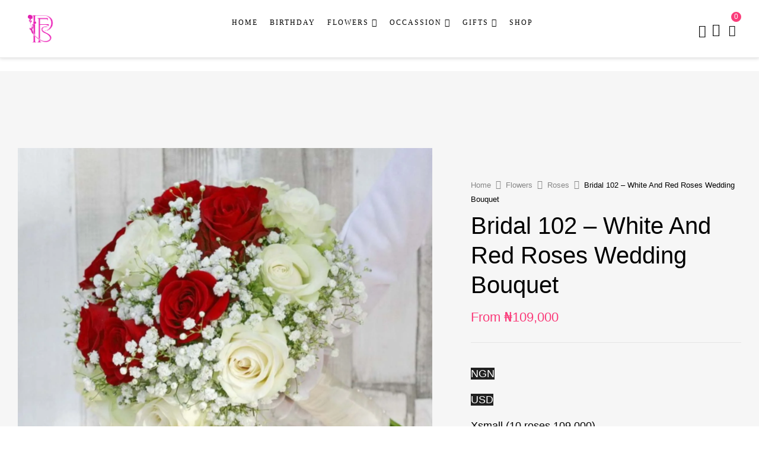

--- FILE ---
content_type: text/html; charset=UTF-8
request_url: https://prestigeflowershop.com/product/bridal-102-white-and-red-roses-wedding-bouquet/
body_size: 62213
content:
<!DOCTYPE html><html lang="en-US">
<!--<![endif]--><head><script data-no-optimize="1">var litespeed_docref=sessionStorage.getItem("litespeed_docref");litespeed_docref&&(Object.defineProperty(document,"referrer",{get:function(){return litespeed_docref}}),sessionStorage.removeItem("litespeed_docref"));</script> <meta charset="UTF-8"><meta name="viewport" content="width=device-width"><link rel="profile" href="//gmpg.org/xfn/11"><style id="jetpack-boost-critical-css">@media all{@font-face{font-display:swap;font-family:FontAwesome;font-weight:400;font-style:normal}.fa{display:inline-block;font:normal normal normal 14px/1 FontAwesome;font-size:inherit;text-rendering:auto;-webkit-font-smoothing:antialiased;-moz-osx-font-smoothing:grayscale}.fa-twitter:before{content:""}.fa-facebook:before{content:""}.fa-linkedin:before{content:""}#jp-relatedposts{display:none;padding-top:1em;margin:1em 0;position:relative;clear:both}.jp-relatedposts::after{content:"";display:block;clear:both}ul{box-sizing:border-box}.screen-reader-text{border:0;clip-path:inset(50%);height:1px;margin:-1px;overflow:hidden;padding:0;position:absolute;width:1px;word-wrap:normal!important}:where(figure){margin:0 0 1em}.woocommerce-variation-add-to-cart,form.cart{flex-wrap:wrap!important}.wapf-product-totals{display:none;width:100%}.wapf-product-totals .wapf--inner{padding:20px 0}.wapf-product-totals .wapf--inner>div{padding-bottom:10px;clear:both}.wapf-product-totals .wapf--inner>div:last-child{padding-bottom:0}.wapf-product-totals div span:first-child{font-weight:700}.wapf-product-totals div span:last-child{float:right}.woocommerce ul.product_list_widget li a{line-height:1.3em;overflow:hidden;text-overflow:ellipsis;display:block;white-space:nowrap}.woocommerce div.product form.cart div.quantity{vertical-align:middle}.posted_in,.single-product .bwp-single-info .product_meta .posted_in,.single-product .bwp-single-info .product_meta .sku_wrapper,.single-product .bwp-single-info .product_meta .tagged_as{display:none!important}*{box-sizing:border-box}html{font-family:sans-serif;line-height:1.15;-webkit-text-size-adjust:100%;-ms-text-size-adjust:100%;-ms-overflow-style:scrollbar}@-ms-viewport{width:device-width}figure,header,main,nav{display:block}body{margin:0;font-family:Marcellus,serif;font-size:1rem;font-weight:400;line-height:1.6;color:#868686;text-align:left;background-color:#fff0}h1,h2,h3,h4{margin-top:1.5em;margin-bottom:.5rem}p{margin-top:0;margin-bottom:1rem}ul{margin-bottom:1rem}ul{margin-top:0}ul ul{margin-bottom:0}strong{font-weight:bolder}a{color:#000;text-decoration:none;background-color:#fff0;-webkit-text-decoration-skip:objects}figure{margin:0 0 1rem}img{vertical-align:middle;border-style:none}svg:not(:root){overflow:hidden}table{border-collapse:collapse}th{text-align:inherit}label{display:inline-block;margin-bottom:.5rem}button{border-radius:0}button,input,select{margin:0;font-family:inherit;font-size:inherit;line-height:inherit}button,input{overflow:visible}button,select{text-transform:none}[type=submit],button,html [type=button]{-webkit-appearance:button}input[type=checkbox]{box-sizing:border-box;padding:0}[hidden]{display:none!important}h1,h2,h3,h4{margin-bottom:.5rem;font-family:Marcellus,serif;font-weight:400;line-height:1.2;color:#000}h1{font-size:2.5rem}h2{font-size:2rem}h3{font-size:1.75rem}h4{font-size:1.5rem}.container{width:100%;padding-right:15px;padding-left:15px;margin-right:auto;margin-left:auto}@media (min-width:576px){.container{max-width:540px}}@media (min-width:768px){.container{max-width:720px}}@media (min-width:992px){.container{max-width:960px}}@media (min-width:1200px){.container{max-width:1140px}}.row{display:flex;flex-wrap:wrap;margin-right:-15px;margin-left:-15px}.col-12,.col-3,.col-6,.col-lg-12,.col-lg-3,.col-lg-4,.col-lg-5,.col-lg-6,.col-lg-7,.col-md-12,.col-md-4,.col-sm-12,.col-sm-3,.col-sm-6,.col-xl-12,.col-xl-3,.col-xl-4,.col-xl-6{position:relative;width:100%;min-height:1px;padding-right:15px;padding-left:15px}.col-3{flex:0 0 25%;max-width:25%}.col-6{flex:0 0 50%;max-width:50%}.col-12{flex:0 0 100%;max-width:100%}@media (min-width:576px){.col-sm-3{flex:0 0 25%;max-width:25%}.col-sm-6{flex:0 0 50%;max-width:50%}.col-sm-12{flex:0 0 100%;max-width:100%}}@media (min-width:768px){.col-md-4{flex:0 0 33.33333%;max-width:33.33333%}.col-md-12{flex:0 0 100%;max-width:100%}}@media (min-width:992px){.col-lg-3{flex:0 0 25%;max-width:25%}.col-lg-4{flex:0 0 33.33333%;max-width:33.33333%}.col-lg-5{flex:0 0 41.66667%;max-width:41.66667%}.col-lg-6{flex:0 0 50%;max-width:50%}.col-lg-7{flex:0 0 58.33333%;max-width:58.33333%}.col-lg-12{flex:0 0 100%;max-width:100%}}@media (min-width:1200px){.col-xl-3{flex:0 0 25%;max-width:25%}.col-xl-4{flex:0 0 33.33333%;max-width:33.33333%}.col-xl-6{flex:0 0 50%;max-width:50%}.col-xl-12{flex:0 0 100%;max-width:100%}}table{width:100%;max-width:100%;margin-bottom:1rem;background-color:#fff0}table td,table th{padding:16px 30px;vertical-align:top;border-top:1px solid #e5e5e5}table,table td,table th{border:1px solid #e5e5e5}.dropdown{position:relative}.dropdown-toggle:after{display:inline-block;width:0;height:0;margin-left:.255em;vertical-align:.255em;content:"";border-top:.3em solid;border-right:.3em solid #fff0;border-bottom:0;border-left:.3em solid #fff0}.dropdown-menu{position:absolute;top:100%;left:0;z-index:2;display:none;float:left;min-width:10rem;padding:.5rem 0;margin:.125rem 0 0;font-size:1rem;color:#212529;text-align:left;list-style:none;background-color:#fff;background-clip:padding-box;border:1px solid rgb(0 0 0/.15);border-radius:.25rem;-webkit-border-radius:.25rem;-moz-border-radius:.25rem;-ms-border-radius:.25rem;-o-border-radius:.25rem;box-shadow:0 .5rem 1rem rgb(0 0 0/.175)}.btn{font-size:1rem;white-space:nowrap}.btn{display:inline-block;font-weight:500;text-align:center;vertical-align:middle;border:1px solid #fff0;padding:.375rem .75rem;line-height:1.6;border-radius:.25rem}.clearfix:after{display:block;clear:both;content:""}.text-center{text-align:center!important}button.pswp__button{box-shadow:none!important;background-image:url(https://prestigeflowershop.com/wp-content/plugins/woocommerce/assets/css/photoswipe/default-skin/default-skin.png)!important}button.pswp__button,button.pswp__button--arrow--left::before,button.pswp__button--arrow--right::before{background-color:transparent!important}button.pswp__button--arrow--left,button.pswp__button--arrow--right{background-image:none!important}.pswp{display:none;position:absolute;width:100%;height:100%;left:0;top:0;overflow:hidden;-ms-touch-action:none;touch-action:none;z-index:1500;-webkit-text-size-adjust:100%;-webkit-backface-visibility:hidden;outline:0}.pswp *{-webkit-box-sizing:border-box;box-sizing:border-box}.pswp__bg{position:absolute;left:0;top:0;width:100%;height:100%;background:#000;opacity:0;-webkit-transform:translateZ(0);transform:translateZ(0);-webkit-backface-visibility:hidden;will-change:opacity}.pswp__scroll-wrap{position:absolute;left:0;top:0;width:100%;height:100%;overflow:hidden}.pswp__container{-ms-touch-action:none;touch-action:none;position:absolute;left:0;right:0;top:0;bottom:0}.pswp__container{-webkit-touch-callout:none}.pswp__bg{will-change:opacity}.pswp__container{-webkit-backface-visibility:hidden}.pswp__item{position:absolute;left:0;right:0;top:0;bottom:0;overflow:hidden}@font-face{font-display:swap;font-family:Material;font-weight:400;font-style:normal}@font-face{font-display:swap;font-family:ElegantIcons;font-weight:400;font-style:normal}.arrow_carrot-up,.arrow_right,.icon_close{font-family:ElegantIcons;speak:none;font-style:normal;font-weight:400;font-variant:normal;text-transform:none;line-height:1;-webkit-font-smoothing:antialiased}.arrow_right:before{content:"$"}.arrow_carrot-up:before{content:"2"}.icon_close:before{content:"M"}@font-face{font-display:swap;font-family:wpbingofont;font-weight:400;font-style:normal;font-display:block}[class^=wpb-icon-]{font-family:wpbingofont;speak:none;font-style:normal;font-weight:400;font-variant:normal;text-transform:none;line-height:1;-webkit-font-smoothing:antialiased;-moz-osx-font-smoothing:grayscale}.wpb-icon-shop:before{content:""}.wpb-icon-magnifying-glass:before{content:""}.wpb-icon-user:before{content:""}@font-face{font-display:swap;font-family:feather;font-weight:400;font-style:normalf;font-display:block}[class^=feather-]{font-family:feather;speak:none;font-style:normal;font-weight:400;font-variant:normal;text-transform:none;line-height:1;-webkit-font-smoothing:antialiased;-moz-osx-font-smoothing:grayscale}.feather-search:before{content:""}.feather-shopping-bag:before{content:""}.feather-user:before{content:""}@font-face{font-display:swap;font-family:icomoon;font-weight:400;font-style:normal;font-display:block}[class^=icon-]{font-family:icomoon;speak:none;font-style:normal;font-weight:400;font-variant:normal;text-transform:none;line-height:1;-webkit-font-smoothing:antialiased;-moz-osx-font-smoothing:grayscale}body:not(.page-template-homepage) .bwp-header .header-desktop,body:not(.page-template-homepage) .bwp-header .header-mobile{border-bottom:1px solid #e5e5e5}.bwp-header{margin-bottom:0;position:relative;z-index:9999;background:#fff0}.bwp-header .header-menu{position:unset}.bwp-header .header-left>*{display:inline-block;vertical-align:middle}.bwp-header .header-page-link{text-align:right}.bwp-header .header-page-link>*{display:inline-block;margin-left:10px;vertical-align:middle}.bwp-header .header-page-link>:first-child{margin-left:0}@media (max-width:1199px) and (min-width:991px){.bwp-header .header-page-link>*{margin-left:15px}}@media (max-width:767px){.bwp-header .header-page-link>*{margin-left:10px}}.bwp-header .header-page-link .mini-cart .cart-icon{position:relative}.bwp-header .header-page-link .mini-cart .cart-icon .icons-cart{position:relative;color:#000;margin:0 10px 0 5px}.bwp-header .header-page-link .mini-cart .cart-icon .icons-cart .cart-count{position:absolute;top:-7px;right:-10px;width:17px;height:17px;line-height:17px;display:inline-block;color:#fff;text-align:center;background:#fa3c7a;border-radius:50%;-webkit-border-radius:50%;-moz-border-radius:50%;-ms-border-radius:50%;-o-border-radius:50%;font-size:12px}.bwp-header .header-page-link .mini-cart .cart-icon i{font-size:19px;position:relative;top:2px}.bwp-header .header-page-link .search-box .search-toggle{font-size:21px;position:relative;top:3px;color:#000}.bwp-header .header-page-link .login-header{font-size:22px;position:relative}.bwp-header .header-page-link .login-header>a{position:relative;top:2px}.bwp-header .header-right{position:relative;color:#8d8d8d;display:flex;align-items:center;justify-content:flex-end}.bwp-header .wpbingoLogo img{max-width:80px}@media (max-width:480px){.bwp-header .wpbingoLogo{margin-bottom:15px;text-align:center}}@media (max-width:991px){.bwp-header .header-desktop{display:none}}@media (min-width:992px){.bwp-header .header-mobile{display:none}}.bwp-header .header-mobile{padding:20px 0}.bwp-header .header-mobile>.container>.row{align-items:center}.bwp-header .header-mobile .navbar-toggle{border:0;background:#fff0;padding:0}.bwp-header .header-mobile .navbar-toggle:before{content:"";font-family:wpbingofont;font-size:20px;color:#000}.bwp-header .header-mobile .navbar-toggle span{display:none}.bwp-header .header-mobile .wpbingoLogo{text-align:center;margin:0!important}.bwp-header .header-mobile .florial-topcart{margin:0 10px}.bwp-header .header-mobile .mini-cart{text-align:right}.bwp-header .header-mobile .mini-cart .cart-icon{position:relative;top:-2px}.bwp-header .header-mobile .mini-cart .cart-icon .icons-cart{display:inline-block;position:relative}.bwp-header .header-mobile .mini-cart .cart-icon i{font-size:20px;position:relative;top:4px}.bwp-header .header-mobile .mini-cart .cart-count{position:absolute;top:-7px;right:-17px;width:18px;height:18px;line-height:18px;display:inline-block;color:#fff;text-align:center;background:#fa3c7a;border-radius:50%;-webkit-border-radius:50%;-moz-border-radius:50%;-ms-border-radius:50%;-o-border-radius:50%;font-size:12px}.bwp-header .header-mobile .header-right{display:flex;justify-content:flex-end;align-items:center}.bwp-header .header-mobile .header-mobile-fixed{position:fixed;bottom:0;left:0;width:100%;background:#fff;display:flex;padding:10px 15px 5px;align-items:center;box-shadow:0 1px 12px 2px hsl(0 0% 56%/.3)}.bwp-header .header-mobile .header-mobile-fixed>div{flex:1;text-align:center}.bwp-header .header-mobile .header-mobile-fixed .search-toggle{color:#000;font-size:20px}.bwp-header .header-mobile .header-mobile-fixed i{font-size:20px}.bwp-header .header-wrapper{position:relative}.bwp-header .header-wrapper .row{align-items:center}.bwp-header .text-center{position:unset}.bwp-header.header-v2 .header-menu{margin:0;text-align:center}.bwp-header.header-v2 .header-wrapper{padding:24px 0}.bwp-header.header-v2 .header-wrapper .container{max-width:1440px}.bwp-header.header-v2 .header-wrapper .row{align-items:center}.form-login-register{display:none;position:absolute;top:100%;right:0;z-index:9999;min-width:400px;text-align:left}.form-login-register .remove-form-login-register{position:fixed;width:100%;height:100%;left:0;top:0;display:none;z-index:1}.form-login-register .box-content{position:relative;border:1px solid #e5e5e5}.form-login-register .box-content>div{position:relative;z-index:3;background:#fff;opacity:0;visibility:hidden;-webkit-transform:translateX(-100%);transform:translateX(-100%)}.form-login-register .box-content>div.active{opacity:1;visibility:visible;-webkit-transform:translateX(0);transform:translateX(0)}.form-login-register .box-content>div.active .login{display:block!important}.form-login-register .box-content>div>form{padding:30px;position:relative}@media (max-width:480px){.form-login-register .box-content>div>form{padding:45px 15px 15px}}.form-login-register .box-content .form-register{position:absolute;width:100%;top:0;left:0;z-index:2;background:#fff;opacity:0;visibility:hidden;-webkit-transform:translateX(100%);transform:translateX(100%)}.form-login-register .box-form-login{max-width:400px;background:#fff;margin:auto;position:absolute;overflow:hidden;border-top:2px solid #fa3c7a;max-height:410px;overflow-x:hidden;overflow-y:auto}.form-login-register .box-form-login .login-top{display:flex;justify-content:space-between;align-items:center;margin-bottom:10px}.form-login-register .box-form-login label{margin:0 0 5px;font-size:14px}.form-login-register .box-form-login label:not(.inline):after{content:"*";display:inline-block;color:red;margin-left:5px}.form-login-register .box-form-login h2{text-align:center;position:relative;font-size:19px;font-weight:400;display:inline-block;margin:0;color:#000}.form-login-register .box-form-login a{color:#000}.form-login-register .box-form-login .button-login input[type=submit],.form-login-register .box-form-login .button-register input[type=submit]{background:#000;border:0;font-size:12px;color:#fff;text-transform:uppercase;font-weight:400;letter-spacing:.1em;border-radius:0;-webkit-border-radius:0;-moz-border-radius:0;-ms-border-radius:0;-o-border-radius:0}.form-login-register .box-form-login .button-next-login,.form-login-register .box-form-login .button-next-reregister{background:#fff0;border:0;font-size:16px;color:#fa3c7a;display:inline-block;font-weight:400}.form-login-register .box-form-login .content input{width:100%;height:45px;line-height:45px;border-radius:0;-webkit-border-radius:0;-moz-border-radius:0;-ms-border-radius:0;-o-border-radius:0;font-size:14px}.form-login-register .box-form-login .content .email,.form-login-register .box-form-login .content .password,.form-login-register .box-form-login .content .username{margin-bottom:15px}.form-login-register .box-form-login .content .email input,.form-login-register .box-form-login .content .password input,.form-login-register .box-form-login .content .username input{padding:0 20px}.form-login-register .box-form-login .content .username{margin-bottom:15px;position:relative}.form-login-register .box-form-login .content .email{position:relative}.form-login-register .box-form-login .rememberme-lost{display:flex;justify-content:space-between;flex-wrap:wrap;margin-top:17px;margin-bottom:10px}.form-login-register .box-form-login .rememberme-lost .rememberme{margin-right:10px;position:relative}.form-login-register .box-form-login .rememberme-lost .rememberme input{display:none}.form-login-register .box-form-login .rememberme-lost .inline{color:#000;font-weight:500}.form-login-register .box-form-login .rememberme-lost .inline:before{width:16px;height:16px;content:"";display:inline-block;border-radius:50%;-webkit-border-radius:50%;-moz-border-radius:50%;-ms-border-radius:50%;-o-border-radius:50%;border:2px solid #868686;margin-right:5px;position:relative;top:3px;z-index:2}.form-login-register .box-form-login .rememberme-lost .inline:after{width:16px;height:16px;content:"";display:inline-block;border-radius:50%;-webkit-border-radius:50%;-moz-border-radius:50%;-ms-border-radius:50%;-o-border-radius:50%;position:absolute;top:13px;border:4px solid #fff;left:0;background:#fa3c7a;z-index:1;-webkit-transform:scale(0);transform:scale(0)}.form-login-register .box-form-login .rememberme-lost .lost_password{font-weight:500}.form-login-register .box-form-login .rememberme-lost .lost_password a{display:inline-block;position:relative;font-size:13px}.form-login-register .box-form-login .rememberme-lost .lost_password a:before{bottom:0;left:50%;-webkit-transform:translateX(-50%);transform:translateX(-50%);content:"";position:absolute;width:100%;height:1px;background:#000}@media (max-width:480px){.form-login-register .box-form-login{width:calc(100% - 20px);left:50%;-webkit-transform:translate(-50%,-50%);transform:translate(-50%,-50%);padding:30px 15px 15px}}.slick-carousel:not(.slick-initialized){display:none}iframe{border:none}img{border:0;vertical-align:top;max-width:100%;height:auto}.screen-reader-text{clip:rect(1px,1px,1px,1px);position:absolute!important;height:1px;width:1px;overflow:hidden}a{color:#000}ul{margin:0}body .fa{font-family:FontAwesome;font-weight:inherit}.breadcrumb-noheading .breadcrumb{font-size:13px;line-height:24px;color:#000;justify-content:flex-start;padding:20px 0}.breadcrumb-noheading .breadcrumb a{color:#868686;position:relative}.breadcrumb-noheading .breadcrumb .delimiter{margin:0 8px;color:#868686}.breadcrumb-noheading .breadcrumb .delimiter:before{content:"";display:inline-block;font-family:FontAwesome;font-size:15px}.breadcrumb{border-radius:0;-webkit-border-radius:0;-moz-border-radius:0;-ms-border-radius:0;-o-border-radius:0;margin:0;color:#000;padding:0;font-size:13px;font-weight:400;width:100%;justify-content:center;background:#fff0}.breadcrumb a{color:rgb(0 0 0/.8);position:relative}.breadcrumb .delimiter{margin:0 8px;color:rgb(0 0 0/.8)}.breadcrumb .delimiter:before{content:"";display:inline-block;font-family:FontAwesome;font-size:15px}.bwp-main{background:#fff0;padding-top:0;padding-bottom:0}.entry-title{margin-top:0;line-height:1;text-transform:capitalize}html{font-size:14px}.back-top{width:40px;height:40px;line-height:49px;text-align:center;position:fixed;bottom:70px;right:30px;z-index:9;color:#fff;border:2px solid #fa3c7a;background:#fa3c7a;visibility:hidden;opacity:0;-webkit-transform:translateY(20px);transform:translateY(20px)}@media (max-width:767px){.back-top{display:none}}.back-top i{font-size:26px;display:block;line-height:36px}.back-top i:before{margin-right:1px}.search-box{text-align:center}.search-overlay{position:fixed;width:100%;height:100%;top:0;background:#fff;color:#000;right:0;z-index:99999;opacity:0;visibility:hidden;padding-top:90px}@media (max-width:480px){.search-overlay{padding-top:50px}}.search-overlay .search-top{display:flex;justify-content:space-between;flex-wrap:wrap;margin-bottom:30px}.search-overlay .search-top h2{margin:0 0 10px;font-size:18px}.search-overlay .close-search{font-size:12px;text-transform:uppercase;margin-bottom:10px;font-weight:600}.search-overlay .close-search i{font-size:20px;line-height:1;position:relative;top:3px;margin-left:5px}.search-overlay .search-from{margin:auto;display:flex;position:relative}@media (max-width:1199px){.search-overlay .search-from{width:auto}}.search-overlay .search-from .search-box{text-align:left;flex:1}.search-overlay .search-from .search-box input[type=text]{border:0;padding:0;line-height:50px;width:100%;color:#000;font-size:40px;font-weight:500;border-bottom:2px solid #000;padding-bottom:20px;margin-bottom:50px}.search-overlay .search-from .search-box input[type=text]:-moz-placeholder,.search-overlay .search-from .search-box input[type=text]::-moz-placeholder{color:#868686}.search-overlay .search-from .search-box input[type=text]:-ms-input-placeholder{color:#868686}.search-overlay .search-from .search-box input[type=text]::-webkit-input-placeholder{color:#868686}@media (max-width:767px){.search-overlay .search-from .search-box input[type=text]{font-size:25px;padding-bottom:5px;margin-bottom:30px}}.search-overlay .search-from .search-box #searchsubmit{position:absolute;top:15px;background:#fff0;color:#000;text-transform:capitalize;font-size:25px;font-weight:700;text-align:center;border:0;padding:0;right:0}.search-overlay .search-from .search-box #searchsubmit>.icon-search{-webkit-transform:rotateY(180deg);transform:rotateY(180deg)}.search-overlay .search-from .search-box #searchsubmit>span{display:none}@media (max-width:767px){.search-overlay .search-from .search-box #searchsubmit{font-size:18px;top:20px}}@media (max-width:1199px){.search-overlay .search-from .search-box{width:auto}}.search-overlay .search-from .result-search-products{display:flex!important;flex-wrap:wrap;z-index:10000;position:relative;background:#fff;overflow-y:auto;padding:0;overflow-x:hidden;left:0;list-style:none;margin:0-15px;height:calc(100vh - 275px)}.search-overlay .search-from .result-search-products::-webkit-scrollbar{width:5px;background-color:#f5f5f5}input[type=email],input[type=number],input[type=password],input[type=text],select{border:1px solid #e5e5e5;padding:5px 6px;background:#fff0;border-radius:0;-webkit-border-radius:0;-moz-border-radius:0;-ms-border-radius:0;-o-border-radius:0;box-shadow:none;-moz-appearance:none;-o-appearance:none;-webkit-appearance:none}select{background-image:linear-gradient(45deg,transparent 50%,gray 0),linear-gradient(135deg,gray 50%,transparent 0),linear-gradient(90deg,#ccc,#ccc);background-position:calc(100% - 18px) calc(1em + 1px),calc(100% - 13px) calc(1em + 1px),calc(100% - 2.5em) .5em;background-size:6px 5px,6px 5px,0 1.5em;width:100%}select{background-repeat:no-repeat}.dropdown-menu{display:block;padding:10px;float:none;width:100%;visibility:hidden;opacity:0;background:#fff;left:auto!important}label,strong,th{font-weight:500}@media (max-width:991px){.bwp-navigation{display:none}}.wpbingo-menu-wrapper .navbar-default{border:none;background:#fff0}.bwp-navigation{float:none}.bwp-navigation ul{padding:0;list-style:none;float:none;margin:0}.bwp-navigation ul li{text-align:left}.bwp-navigation ul>li.level-0{position:relative;display:table;float:left;padding:0 20px;line-height:24px}.bwp-navigation ul>li.level-0:last-child{padding-right:0}@media (max-width:1350px){.bwp-navigation ul>li.level-0{padding:0 10px}}.bwp-navigation ul>li.level-0:not(.mega-menu) ul.sub-menu li.level-1:first-child{padding-top:0}.bwp-navigation ul>li.level-0>a{position:relative;text-transform:uppercase;font-family:Marcellus,serif;font-weight:400;font-size:12px;background-color:#fff0;color:#000;display:table;white-space:nowrap;letter-spacing:2px}.bwp-navigation ul>li.level-0>a>span{position:relative;display:inline-block}.bwp-navigation ul>li.level-0>a>span:before{bottom:0;left:50%;-webkit-transform:translateX(-50%);transform:translateX(-50%);content:"";position:absolute;width:50%;height:1px;background:#000;opacity:0;visibility:hidden}.bwp-navigation ul>li.level-0.menu-item-has-children>a{position:relative}.bwp-navigation ul>li.level-0.menu-item-has-children>a:after{content:"";font-family:Material;font-size:14px;display:inline-block;vertical-align:middle;margin-left:5px;position:relative;top:-1px;font-weight:400}.bwp-navigation ul>li.level-0.menu-item-has-children>a:before{content:"";position:absolute;bottom:-50px;width:100%;height:50px;left:0}.bwp-navigation ul>li.level-0 .menu-item-has-children>a:after{content:"";font-family:Material;font-size:14px;display:inline-block;margin-left:5px}.bwp-navigation ul>li.level-0>ul.sub-menu li{padding-top:5px;padding-bottom:5px;position:relative}.bwp-navigation ul>li.level-0>ul.sub-menu li:last-child{border:none;padding-bottom:0}.bwp-navigation ul>li.level-0>ul.sub-menu li a{color:#868686;position:relative}@media (min-width:992px){.bwp-navigation ul>li.level-0>ul.sub-menu li a{position:relative}}@media (min-width:991px){.bwp-navigation ul>li.level-0>ul.sub-menu li.level-1 .sub-menu{left:100%;margin-top:-30px}}.bwp-navigation ul>li.level-0 .sub-menu{display:block;min-width:225px;position:absolute;top:100%;z-index:9999;background:#fff;opacity:0;visibility:hidden;-webkit-transform:translateY(20px);transform:translateY(20px)}.bwp-navigation ul>li.level-0 .sub-menu .menu-item-has-children{position:relative}.bwp-navigation ul>li.level-0 ul.sub-menu{padding:22px 0}.bwp-navigation ul>li.level-0 ul.sub-menu li{padding:5px 30px}.bwp-navigation ul ul.sub-menu{padding:22px 30px;box-shadow:0 0 2px rgb(0 0 0/.1)}.woocommerce button.button,.woocommerce input.button{color:#fff;background:#000;font-size:15px;padding:0 50px;line-height:50px;border:0}.woocommerce-notices-wrapper{max-width:1410px;margin:auto;width:100%}.quantity{width:auto;position:relative;margin:0 auto;overflow:hidden;zoom:1}.quantity input.qty{float:left;width:45px;height:38px;text-align:center;padding:0;-moz-appearance:textfield}.quantity .minus,.quantity .plus{background:#fff;float:left;display:block;padding:0;margin:0;vertical-align:text-top;overflow:visible;text-decoration:none;line-height:13px;font-size:16px;color:#868686;border:1px solid #e5e5e5;text-align:center;width:45px;height:38px}.florial-topcart.popup .mini-cart{position:relative}.florial-topcart.popup .mini-cart .cart-popup{position:fixed!important;height:100%;top:-2px!important;display:flex;flex-wrap:wrap;flex-direction:column;justify-content:space-between;width:420px;padding:40px 40px 10px;max-width:calc(100% - 20px);-webkit-transform:translateX(100%)!important;transform:translateX(100%)!important;border-radius:0;-webkit-border-radius:0;-moz-border-radius:0;-ms-border-radius:0;-o-border-radius:0}@media (max-width:480px){.florial-topcart.popup .mini-cart .cart-popup{padding:30px 15px}}.florial-topcart.popup .mini-cart .cart-popup>*{width:100%}.florial-topcart.popup .mini-cart .cart-popup .top-total-cart{font-size:20px;display:inline-block;border-bottom:2px solid #e7e7e7;padding-bottom:5px;width:auto;margin-bottom:40px;font-weight:400;font-family:Marcellus,serif}@media (max-width:480px){.florial-topcart.popup .mini-cart .cart-popup .top-total-cart{margin-bottom:10px}}.florial-topcart.popup .mini-cart .cart-popup .cart_list{height:calc(100% - 380px);max-height:unset}.florial-topcart.popup .mini-cart .cart-popup .cart_list li.empty{text-align:center;position:relative;padding-top:85px;font-size:24px;color:#000}.florial-topcart.popup .mini-cart .cart-popup .cart_list li.empty:before{content:"";font-family:wpbingofont;position:absolute;top:0;font-size:70px;line-height:1;left:calc(50% - 35px);color:#000}.florial-topcart.popup .mini-cart .cart-popup .cart_list li.empty span{display:block}.florial-topcart.popup .mini-cart .cart-popup .cart_list li.empty .go-shop{display:inline-block;font-size:14px;text-transform:uppercase;line-height:28px;border-bottom:2px solid #000;margin-top:15px}.florial-topcart.popup .mini-cart .cart-popup .cart_list li.empty .go-shop i{font-size:18px;margin-left:5px;position:relative;top:3px}@media (max-width:480px){.florial-topcart.popup .mini-cart .cart-popup .cart_list{height:calc(100% - 320px)}}.florial-topcart.popup .mini-cart .cart-popup .remove-cart{text-align:right;margin-top:0;text-transform:capitalize;font-size:12px;margin-bottom:15px}.florial-topcart.popup .mini-cart .cart-popup .remove-cart a{color:#000;line-height:31px;text-transform:uppercase;font-weight:500}.florial-topcart.popup .mini-cart .cart-popup .remove-cart i{font-size:18px;position:relative;top:3px}.mini-cart{position:relative}.mini-cart .remove-cart-shadow{position:fixed;content:"";width:100%;height:100%;top:0;left:0;z-index:9999;background:rgb(0 0 0/.4);display:none}.mini-cart .cart-popup{text-align:left;width:380px;padding:30px 20px;border:1px solid #f3f3f3;background:#fff;position:absolute;color:#000;opacity:0;visibility:hidden;-webkit-transform:translateY(20px)!important;transform:translateY(20px)!important;z-index:10001;border-radius:0;-webkit-border-radius:0;-moz-border-radius:0;-ms-border-radius:0;-o-border-radius:0;left:auto!important;right:-12px!important;top:45px!important;will-change:unset!important;box-shadow:0 5px 5px 0 rgb(50 50 50/.2)}@media (max-width:480px){.mini-cart .cart-popup{width:290px}}.mini-cart .cart-popup .cart_list{list-style:none;margin-top:10px;padding-bottom:10px;max-height:335px;overflow-y:auto}.mini-cart .cart-popup .cart_list::-webkit-scrollbar{width:5px}.mini-cart .cart-popup .cart_list li.empty{text-align:center;position:relative;padding-top:55px;font-size:18px;color:#000}.mini-cart .cart-popup .cart_list li.empty:before{content:"";font-family:wpbingofont;position:absolute;top:0;font-size:50px;line-height:1;left:calc(50% - 25px);color:#000}.mini-cart .cart-popup .cart_list li.empty span{display:block}.mini-cart .cart-popup .cart_list li.empty .go-shop{display:inline-block;font-size:14px;text-transform:uppercase;line-height:28px;border-bottom:2px solid #000;margin-top:5px}.mini-cart .cart-popup .cart_list li.empty .go-shop i{font-size:18px;margin-left:5px;position:relative;top:3px}.btn{display:inline-block;font-weight:500;text-align:center;white-space:nowrap;vertical-align:middle;border:1px solid #fff0;padding:.375rem .75rem;font-size:1rem;line-height:1.6;border-radius:.25rem}.content-product-list .products-thumb{display:inline-block;vertical-align:top}.products-list.grid .product-wapper{position:relative;padding:0;margin:0 0 40px;text-align:center}.products-list.grid .product-wapper .product-attribute{bottom:0;right:0;z-index:9;opacity:1;visibility:visible;display:flex;align-items:center;justify-content:center;margin:0-7px}@media (max-width:480px){.products-list.grid .product-wapper .product-attribute{padding:0}}.products-list.grid .product-wapper .products-thumb{margin-bottom:15px;position:relative;overflow:hidden;display:inline-block;vertical-align:top}.products-list.grid .product-wapper .products-thumb:before{content:"";display:block;position:absolute;left:-150px;top:0;height:100%;width:150px;background:linear-gradient(90deg,transparent 0,#e8e8e8 50%,transparent);opacity:0;visibility:hidden}.products-list.grid .product-wapper .products-thumb .product-button{position:absolute;bottom:45px;right:15px;z-index:9;width:45px}@media (max-width:767px){.products-list.grid .product-wapper .products-thumb .product-button{display:none}}.products-list.grid .product-wapper .products-thumb .product-button>*{margin-bottom:5px;-webkit-transform:rotateY(-90deg);transform:rotateY(-90deg);transform-origin:100% 50%;opacity:0;visibility:hidden}.products-list.grid .product-wapper .products-thumb .product-button>:last-child{margin-bottom:0}.products-list.grid .product-wapper .products-thumb .product-button .add_to_cart_button,.products-list.grid .product-wapper .products-thumb .product-button .product_type_variable{color:#fff;display:inline-block;text-align:center;background:#fff;width:45px;height:45px;line-height:45px;border:1px solid #e6e6e6;font-size:0;white-space:nowrap}.products-list.grid .product-wapper .products-thumb .product-button .add_to_cart_button:before,.products-list.grid .product-wapper .products-thumb .product-button .product_type_variable:before{content:"";font-family:feather;font-size:18px;color:#000;margin:0;display:inline-block}.products-list.grid .product-wapper .products-thumb .product-button .product_type_variable:before{content:"N";font-family:ElegantIcons;text-indent:0}.products-list.grid .product-wapper .products-thumb .product-button .product_type_variable:after{display:none}.products-list.grid .product-wapper .products-thumb .product-button .product_type_variable:before{content:"$";font-family:ElegantIcons;font-size:18px}.products-list.grid .product-wapper .products-content{text-align:center}.products-list.grid .product-wapper .products-content h3.product-title{font-size:16px;margin:0 0 7px;line-height:16px}.products-list.grid .product-wapper .products-content .price{line-height:100%;display:inline-block}.main-single-product{margin-top:50px}.main-single-product>.col-xl-12{padding:0}.contents-detail .bwp-single-product{max-width:1440px;padding-left:15px;padding-right:15px;margin-left:auto;margin-right:auto;margin-bottom:80px}.contents-detail .bwp-single-product .img-thumbnail:not(.slick-slide){border:0;border-radius:0;-webkit-border-radius:0;-moz-border-radius:0;-ms-border-radius:0;-o-border-radius:0;padding:0}.contents-detail .bwp-single-product .bwp-single-info{margin-bottom:-9px;padding-left:80px}@media (max-width:1600px){.contents-detail .bwp-single-product .bwp-single-info{padding-left:50px;padding-top:50px}}@media (max-width:1199px){.contents-detail .bwp-single-product .bwp-single-info{padding-left:15px}}.contents-detail .bwp-single-product.grid .bwp-single-info{position:sticky;position:-webkit-sticky;top:35px}.contents-detail .bwp-single-product.grid>.row{display:inline-block}.contents-detail .bwp-single-product.grid>.row>div{float:left}.contents-detail .bwp-single-product.grid .image-additional{margin:0-12px;display:flex;flex-wrap:wrap}.contents-detail .bwp-single-product.grid .image-additional .img-thumbnail,.contents-detail .bwp-single-product.grid .image-additional .video-additional{padding:0 12px;width:50%;margin-bottom:24px}.contents-detail .bwp-single-product.grid .image-additional .img-thumbnail.woocommerce-product-gallery__image{width:100%}.single-product .product_title{margin-top:0;margin-bottom:18px;font-size:40px;line-height:50px;color:#000;word-break:break-word;display:block}@media (max-width:480px){.single-product .product_title{font-size:30px}}.single-product .bwp-single-info{padding-top:80px}@media (max-width:1199px){.single-product .bwp-single-info{padding-top:50px}}.single-product .bwp-single-info .breadcrumb-noheading{margin-bottom:5px}.single-product .bwp-single-info .breadcrumb-noheading>.container{padding:0}.single-product .bwp-single-info .breadcrumb-noheading .breadcrumb{padding:0;margin-bottom:7px}.single-product .bwp-single-info .quantity{margin:0;border:2px solid #e7e7e7;height:50px;display:inline-block;margin-right:7px;position:relative}@media (max-width:767px){.single-product .bwp-single-info .quantity{margin-right:15px}}.single-product .bwp-single-info .quantity input{width:125px;border:0;height:46px;text-align:center;padding:0 38px;font-size:18px;font-weight:500}.single-product .bwp-single-info .quantity button{outline-color:#fff0;color:hsl(0 0% 53%/.8);font-size:0}.single-product .bwp-single-info .quantity button:before{font-family:eleganticons;display:inline-block;font-size:18px;font-weight:900}.single-product .bwp-single-info .quantity button.plus{position:absolute;top:0;right:0;background:#fff0;line-height:24px;border:none;width:38px;height:46px}.single-product .bwp-single-info .quantity button.plus:before{content:"L";position:relative;top:4px}.single-product .bwp-single-info .quantity button.minus{position:absolute;left:0;bottom:0;border:none;width:38px;height:46px;background:#fff0}.single-product .bwp-single-info .quantity button.minus:before{content:"K";position:relative;top:4px}@media (max-width:480px){.single-product .bwp-single-info .quantity input{width:100px}}.single-product .bwp-single-info .product_meta{display:inline-block;width:100%;text-transform:capitalize;border-top:1px solid #e5e5e5;padding-top:20px;margin-top:30px}.single-product .bwp-single-info .product_meta>span{margin-bottom:0}.single-product .bwp-single-info .product_meta .posted_in,.single-product .bwp-single-info .product_meta .sku_wrapper,.single-product .bwp-single-info .product_meta .tagged_as{display:block;width:100%;color:#868686;margin-bottom:20px}.single-product .bwp-single-info .product_meta .posted_in a,.single-product .bwp-single-info .product_meta .sku_wrapper span,.single-product .bwp-single-info .product_meta .tagged_as a{font-weight:400;color:#000}.single-product .bwp-single-info .description{margin-bottom:13px;padding-bottom:15px}.single-product .bwp-single-info .description>p:last-child{margin-bottom:0}.single-product .bwp-single-info .cart{padding:0}.single-product .bwp-single-info .single_add_to_cart_button.button{font-size:16px;text-transform:uppercase;line-height:50px;position:relative;background:rgb(0 0 0/.75);color:#fff;text-align:center;margin-right:20px;padding:0 15px;display:inline-block;vertical-align:top;flex:1;margin:0;white-space:nowrap}@media (max-width:480px){.single-product .bwp-single-info .single_add_to_cart_button.button{font-size:12px}}.single-product .bwp-single-info .single_add_to_cart_button.button:before{display:none}.single-product .social-icon label{margin:0;margin-right:10px}.single-product .social-icon .social-share{display:inline-block}.single-product .social-icon .social-share>a{margin:0 10px}.single-product .entry-summary .price-single{width:100%;margin-bottom:30px;padding-bottom:30px;border-bottom:1px solid #e5e5e5;line-height:100%;display:flex}.single-product .entry-summary .price{color:#fa3c7a;font-size:22px;display:inline-block;vertical-align:middle;font-weight:400}@media (max-width:767px){.single-product .entry-summary .price{font-size:25px}}.single-product .entry-summary .product-lable{position:relative;top:-2px;margin-left:15px}.single-product .product-type-simple .bwp-single-info .entry-summary>.cart .quantity,.single-product .product-type-simple .bwp-single-info .entry-summary>.cart .single_add_to_cart_button,.single-product .product-type-variable .bwp-single-info .entry-summary>.cart .quantity,.single-product .product-type-variable .bwp-single-info .entry-summary>.cart .single_add_to_cart_button{margin-bottom:0}.single-product .product-type-variable .bwp-single-info .description{margin-bottom:25px;padding-bottom:0}.single-product .product-type-variable .variations_form.cart{float:none}.single-product .product-type-variable .variations_form.cart .single_variation_wrap{display:flex;vertical-align:top;flex-wrap:wrap}.single-product .product-type-variable .variations_form.cart .single_variation_wrap .woocommerce-variation.single_variation{display:inline-block;width:100%}.single-product .product-type-variable .variations_form.cart table{border:none;margin-top:10px;position:relative;margin-bottom:0}.single-product .product-type-variable .variations_form.cart table tr{margin-bottom:10px;display:flex;flex-wrap:wrap}.single-product .product-type-variable .variations_form.cart table tr td{border:none;padding:0;margin-bottom:20px!important;text-align:left}.single-product .product-type-variable .variations_form.cart table tr td.label{width:100%;margin-bottom:0!important}.single-product .product-type-variable .variations_form.cart table tr td.value{margin-bottom:0!important;display:block;width:100%}.single-product .product-type-variable .variations_form.cart table tr td label{font-size:16px;color:#000;margin-bottom:0;margin-right:15px;line-height:40px;font-weight:400;font-family:Marcellus,serif}.single-product .product-type-variable .variations_form.cart table tr td select{padding:0 40px 0 10px;height:40px;line-height:40px;color:#868686;background-position:calc(100% - 18px) calc(1em + 3px),calc(100% - 13px) calc(1em + 3px),calc(100% - 2.5em) .5em;border-color:#ccc;margin-bottom:15px}.single-product .product-type-variable .variations_form.cart table .reset_variations{color:#000;font-size:13px;display:none;margin-bottom:-5px;position:relative}.single-product .product-type-variable .variations_form.cart table .reset_variations:before{content:"M";font-family:ElegantIcons;display:inline-block;font-size:20px;line-height:1;position:relative;top:3px}.single-product .product-type-variable .variations_form.cart .single_variation_wrap .woocommerce-variation-add-to-cart{display:flex;margin:5px 10px 5px 0;flex-wrap:wrap;flex:1}.single-product .product-type-variable .variations_form.cart .single_variation_wrap .woocommerce-variation-add-to-cart button{margin:0}.single-product .product-type-simple .bwp-single-info .entry-summary>.cart{margin-top:0;width:100%;display:flex;flex-wrap:wrap}.single-product .product-type-simple .bwp-single-info .entry-summary>.cart .quantity-button{display:flex;flex:1;margin:5px 10px 5px 0}body.single-product.single-background .main-single-product{margin:0}.single-product-background{padding:130px 0 60px}.single-product-background .bwp-single-product{margin-bottom:0}.single-product-background.light{background:#f6f6f6}.pswp{position:fixed;width:100%;top:0;left:0;z-index:10000;display:none}.price{line-height:24px;font-size:16px;color:#fa3c7a;font-weight:400}.related .content-product-list .products-list.grid,.upsells .content-product-list .products-list.grid{margin:-15px}.related .content-product-list .products-list.grid .product-wapper,.upsells .content-product-list .products-list.grid .product-wapper{margin:0 15px}.bwp-quick-view{content:"";position:fixed;top:0;left:0;bottom:0;width:100%;height:100%;z-index:9999;display:inline-block;background:rgb(0 0 0/.5);opacity:0;visibility:hidden}.product_list_widget{padding:0;margin:0!important}@media (min-width:992px){.container{max-width:100%}}@media (min-width:768px){.container{max-width:100%}}@media (min-width:576px){.container{max-width:100%}}@media (min-width:768px){.navbar-toggle{display:none}}.dropdown-toggle:after,.hide{display:none}@media (min-width:1440px){.container{max-width:1440px}}@media (min-width:992px){.bwp-navigation{display:inline-block;vertical-align:top}}@media (max-width:991px){.navbar-toggle{display:block}.wpbingo-menu-mobile{position:unset!important}.main-single-product,.main-single-product>.col-lg-12.col-md-12{display:flex;flex-direction:column}}@media (max-width:1510px) and (min-width:1200px){.container,.contents-detail .bwp-single-product{padding-left:30px;padding-right:30px}.woocommerce-notices-wrapper{padding-left:15px;padding-right:15px}}.clearfix:after{clear:both}.clearfix:after,.clearfix:before{content:" ";display:table}@media (pointer:coarse){html{-webkit-overflow-scrolling:touch;overflow:auto}body{-webkit-overflow-scrolling:touch}}body{background:#fff}html{height:100%}form.cart:has(#yith-wapo-container .yith-wapo-block){display:block!important}.yith-wapo-block *,.yith-wapo-block :after,.yith-wapo-block :before{box-sizing:border-box}#yith-wapo-container .yith-wapo-block{padding:var(--yith-wapo-block-padding)}.yith-wapo-block .yith-wapo-addon:after{content:"";display:block;clear:both}.yith-wapo-block .yith-wapo-addon .addon-header{display:flex;align-items:center;column-gap:10px}#wapo-total-price-table table th{padding-right:10px;text-align:left}.posted_in,.single-product .bwp-single-info .product_meta .posted_in,.single-product .bwp-single-info .product_meta .sku_wrapper,.single-product .bwp-single-info .product_meta .tagged_as{display:none!important}}@media all{.screen-reader-text{clip:rect(1px,1px,1px,1px);word-wrap:normal!important;border:0;clip-path:inset(50%);height:1px;margin:-1px;overflow:hidden;overflow-wrap:normal!important;padding:0;position:absolute!important;width:1px}.screen-reader-text{height:1px;margin:-1px;overflow:hidden;padding:0;position:absolute;top:-10000em;width:1px;clip:rect(0,0,0,0);border:0}:root{--page-title-display:block}h1.entry-title{display:var(--page-title-display)}@media (prefers-reduced-motion:no-preference){html{scroll-behavior:smooth}}:root{--joinchat-ico:url(data:image/svg+xml;charset=utf-8,%3Csvg\ xmlns=\'http://www.w3.org/2000/svg\'\ viewBox=\'0\ 0\ 24\ 24\'%3E%3Cpath\ fill=\'%23fff\'\ d=\'M3.516\ 3.516c4.686-4.686\ 12.284-4.686\ 16.97\ 0s4.686\ 12.283\ 0\ 16.97a12\ 12\ 0\ 0\ 1-13.754\ 2.299l-5.814.735a.392.392\ 0\ 0\ 1-.438-.44l.748-5.788A12\ 12\ 0\ 0\ 1\ 3.517\ 3.517zm3.61\ 17.043.3.158a9.85\ 9.85\ 0\ 0\ 0\ 11.534-1.758c3.843-3.843\ 3.843-10.074\ 0-13.918s-10.075-3.843-13.918\ 0a9.85\ 9.85\ 0\ 0\ 0-1.747\ 11.554l.16.303-.51\ 3.942a.196.196\ 0\ 0\ 0\ .219.22zm6.534-7.003-.933\ 1.164a9.84\ 9.84\ 0\ 0\ 1-3.497-3.495l1.166-.933a.79.79\ 0\ 0\ 0\ .23-.94L9.561\ 6.96a.79.79\ 0\ 0\ 0-.924-.445l-2.023.524a.797.797\ 0\ 0\ 0-.588.88\ 11.754\ 11.754\ 0\ 0\ 0\ 10.005\ 10.005.797.797\ 0\ 0\ 0\ .88-.587l.525-2.023a.79.79\ 0\ 0\ 0-.445-.923L14.6\ 13.327a.79.79\ 0\ 0\ 0-.94.23z\'/%3E%3C/svg%3E);--joinchat-font:-apple-system,blinkmacsystemfont,"Segoe UI",roboto,oxygen-sans,ubuntu,cantarell,"Helvetica Neue",sans-serif}.joinchat{--sep:20px;--bottom:var(--sep);--s:60px;--h:calc(var(--s)/2);--header:max(50px,var(--s)*1.166667);--vh:100vh;--ch:142;--cs:70%;--cl:49%;--bw:1;--text:hsl(0deg 0% clamp(0%,var(--bw)*1000%,100%)/clamp(70%,var(--bw)*1000%,100%));--hsl:var(--ch) var(--cs) var(--cl);--color:hsl(var(--hsl));--bg:hsl(var(--hsl)/4%);color:var(--text);display:none;position:fixed;z-index:9000;right:var(--sep);bottom:var(--bottom);font:normal normal normal 16px/1.625em var(--joinchat-font);letter-spacing:0;transform:scale3d(0,0,0);transform-origin:calc(var(--s)/-2) calc(var(--s)/-4);touch-action:manipulation;-webkit-font-smoothing:antialiased}.joinchat *,.joinchat :after,.joinchat :before{box-sizing:border-box}.joinchat--left{right:auto;left:var(--sep)}@supports not (width:clamp(1px,1%,10px)){.joinchat{--text:hsl(0deg 0% calc(var(--bw)*1%)/90%)}}.joinchat__button{position:absolute;z-index:2;bottom:8px;right:8px;height:var(--s);width:var(--s);background:#25d366 var(--joinchat-ico) 50%/60%no-repeat;color:inherit;border-radius:50%;box-shadow:1px 6px 24px 0 rgba(7,94,84,.24)}.joinchat--left .joinchat__button{right:auto;left:8px}.joinchat__badge{position:absolute;z-index:2;bottom:calc(var(--s) - 8px);right:4px;width:20px;height:20px;border:none;border-radius:50%;background:#e82c0c;color:#fff;font-size:12px;font-weight:600;line-height:20px;text-align:center;box-shadow:none;opacity:0}.joinchat--left .joinchat__badge{right:auto;left:calc(var(--s) - 8px)}.joinchat__chatbox{content-visibility:hidden;display:flex;flex-direction:column;position:absolute;bottom:0;right:0;z-index:1;width:calc(100vw - var(--sep)*2);max-width:400px;max-height:calc(var(--vh) - var(--bottom) - var(--sep));border-radius:calc(var(--h) + 2px);background:#fff linear-gradient(180deg,var(--color),var(--color) var(--header),var(--bg) var(--header),var(--bg));box-shadow:0 2px 6px 0 rgba(0,0,0,.5);text-align:left;overflow:hidden;transform:scale3d(0,0,0);opacity:0}.joinchat--left .joinchat__chatbox{right:auto;left:0}.joinchat__header{display:flex;flex-flow:row;align-items:center;position:relative;flex-shrink:0;height:var(--header);padding:0 70px 0 26px;margin:0}.joinchat__wa{display:block;fill:currentcolor;opacity:.8}.joinchat__close{--size:34px;position:absolute;top:calc(50% - var(--size)/ 2);right:24px;width:var(--size);height:var(--size);border-radius:50%;background:rgba(0,0,0,.4) url(data:image/svg+xml;charset=utf-8,%3Csvg\ xmlns=\'http://www.w3.org/2000/svg\'\ fill=\'%23fff\'\ viewBox=\'0\ 0\ 24\ 24\'%3E%3Cpath\ d=\'M24\ 2.4\ 21.6\ 0\ 12\ 9.6\ 2.4\ 0\ 0\ 2.4\ 9.6\ 12\ 0\ 21.6\ 2.4\ 24l9.6-9.6\ 9.6\ 9.6\ 2.4-2.4-9.6-9.6z\'/%3E%3C/svg%3E) 50%/12px no-repeat}.joinchat__scroll{overflow:hidden scroll;overscroll-behavior-y:contain;-webkit-overflow-scrolling:touch}.joinchat__scroll::-webkit-scrollbar{width:4px;background:rgb(0 0 0/0)}.joinchat__content{display:flex;flex-direction:column;width:calc(100% + 4px);padding:20px 0 8px}.joinchat__content:after{content:"";display:block;position:absolute;bottom:0;left:0;right:4px;height:calc(var(--s) + 20px);background:#fff linear-gradient(180deg,var(--bg),var(--bg));-webkit-mask-image:linear-gradient(rgb(0 0 0/0),rgb(0 0 0/60%) 25%,rgb(0 0 0/92%) 70%,rgb(0 0 0/100%) 95%,rgb(0 0 0/100%));mask-image:linear-gradient(rgb(0 0 0/0),rgb(0 0 0/60%) 25%,rgb(0 0 0/92%) 70%,rgb(0 0 0/100%) 95%,rgb(0 0 0/100%))}.joinchat__open{position:sticky;z-index:2;bottom:8px;align-self:flex-end;display:flex;flex-direction:row;min-width:var(--s);height:var(--s);margin:0 8px;background:var(--color);color:inherit;border-radius:var(--h);box-shadow:0 1px 2px 0 rgba(0,0,0,.3);overflow:hidden}.joinchat--left .joinchat__open{align-self:flex-start;flex-direction:row-reverse}.joinchat__open__icon{flex-shrink:0;width:var(--s);height:var(--s);max-width:var(--s);padding:calc(var(--s)*.18);margin:0;overflow:hidden}.joinchat__open__icon path{fill:none!important;stroke:var(--text)!important;stroke-linecap:round;stroke-width:33px}.joinchat__open__text{max-width:0;padding:0;border-radius:var(--s);font-weight:600;line-height:var(--s);white-space:nowrap;opacity:0;overflow:hidden;text-overflow:ellipsis}.joinchat__chat{--peak_l:path("M17 25V0C17 12.877 6.082 14.9 1.031 15.91c-1.559.31-1.179 2.272.004 2.272C9.609 18.182 17 18.088 17 25z");--peak:var(--peak_l);display:flex;flex-direction:column;align-items:flex-start;padding-bottom:10px}.joinchat__bubble{position:relative;min-width:60px;max-width:calc(100% - 52px);min-height:56px;padding:15px 20px;margin:0 26px 16px;border-radius:26px;background:#fff;color:#4a4a4a;word-break:break-word;filter:drop-shadow(0 1px 2px rgba(0,0,0,.3));transform-origin:0 50%}.joinchat__bubble:before{content:"";display:block;position:absolute;bottom:18px;left:-15px;width:17px;height:25px;background:inherit;clip-path:var(--peak)}@media (orientation:landscape) and (height</style><meta name='robots' content='index, follow, max-image-preview:large, max-snippet:-1, max-video-preview:-1' /><title>Wedding Bouquet in lagos - Buy Bridal Bouquet Online</title><meta name="description" content="Make your wedding day unforgettable with the perfect wedding Bouquet by Prestige Flowershop. Wedding bouquet. Boutonniere available for delivery" /><link rel="canonical" href="https://prestigeflowershop.com/product/bridal-102-white-and-red-roses-wedding-bouquet/" /><meta property="og:locale" content="en_US" /><meta property="og:type" content="article" /><meta property="og:title" content="Wedding Bouquet in lagos - Buy Bridal Bouquet Online" /><meta property="og:description" content="Make your wedding day unforgettable with the perfect wedding Bouquet by Prestige Flowershop. Wedding bouquet. Boutonniere available for delivery" /><meta property="og:url" content="https://prestigeflowershop.com/product/bridal-102-white-and-red-roses-wedding-bouquet/" /><meta property="og:site_name" content="Flower Delivery In Lagos - Prestige Flower Shop" /><meta property="article:modified_time" content="2025-09-26T17:43:53+00:00" /><meta property="og:image" content="https://prestigeflowershop.com/wp-content/uploads/2024/05/White-And-Red-Roses-Bridal-Bouquet.jpg" /><meta property="og:image:width" content="1400" /><meta property="og:image:height" content="1300" /><meta property="og:image:type" content="image/jpeg" /><meta name="twitter:card" content="summary_large_image" /><meta name="twitter:label1" content="Est. reading time" /><meta name="twitter:data1" content="2 minutes" /> <script data-jetpack-boost="ignore" type="application/ld+json" class="yoast-schema-graph">{"@context":"https://schema.org","@graph":[{"@type":"WebPage","@id":"https://prestigeflowershop.com/product/bridal-102-white-and-red-roses-wedding-bouquet/","url":"https://prestigeflowershop.com/product/bridal-102-white-and-red-roses-wedding-bouquet/","name":"Wedding Bouquet in lagos - Buy Bridal Bouquet Online","isPartOf":{"@id":"https://prestigeflowershop.com/#website"},"primaryImageOfPage":{"@id":"https://prestigeflowershop.com/product/bridal-102-white-and-red-roses-wedding-bouquet/#primaryimage"},"image":{"@id":"https://prestigeflowershop.com/product/bridal-102-white-and-red-roses-wedding-bouquet/#primaryimage"},"thumbnailUrl":"https://i0.wp.com/prestigeflowershop.com/wp-content/uploads/2024/05/White-And-Red-Roses-Bridal-Bouquet.jpg?fit=1400%2C1300&ssl=1","datePublished":"2024-05-19T14:37:54+00:00","dateModified":"2025-09-26T17:43:53+00:00","description":"Make your wedding day unforgettable with the perfect wedding Bouquet by Prestige Flowershop. Wedding bouquet. Boutonniere available for delivery","breadcrumb":{"@id":"https://prestigeflowershop.com/product/bridal-102-white-and-red-roses-wedding-bouquet/#breadcrumb"},"inLanguage":"en-US","potentialAction":[{"@type":"ReadAction","target":["https://prestigeflowershop.com/product/bridal-102-white-and-red-roses-wedding-bouquet/"]}]},{"@type":"ImageObject","inLanguage":"en-US","@id":"https://prestigeflowershop.com/product/bridal-102-white-and-red-roses-wedding-bouquet/#primaryimage","url":"https://i0.wp.com/prestigeflowershop.com/wp-content/uploads/2024/05/White-And-Red-Roses-Bridal-Bouquet.jpg?fit=1400%2C1300&ssl=1","contentUrl":"https://i0.wp.com/prestigeflowershop.com/wp-content/uploads/2024/05/White-And-Red-Roses-Bridal-Bouquet.jpg?fit=1400%2C1300&ssl=1","width":1400,"height":1300,"caption":"White And Red Roses Bridal Bouquet"},{"@type":"BreadcrumbList","@id":"https://prestigeflowershop.com/product/bridal-102-white-and-red-roses-wedding-bouquet/#breadcrumb","itemListElement":[{"@type":"ListItem","position":1,"name":"Home","item":"https://prestigeflowershop.com/"},{"@type":"ListItem","position":2,"name":"Shop","item":"https://prestigeflowershop.com/shop/"},{"@type":"ListItem","position":3,"name":"Bridal 102 &#8211; White And Red Roses Wedding Bouquet"}]},{"@type":"WebSite","@id":"https://prestigeflowershop.com/#website","url":"https://prestigeflowershop.com/","name":"Flowers In Lagos - Prestige Flower Shop","description":"24/7 Online Flower Delivery | Send Flowers To Lagos","publisher":{"@id":"https://prestigeflowershop.com/#organization"},"potentialAction":[{"@type":"SearchAction","target":{"@type":"EntryPoint","urlTemplate":"https://prestigeflowershop.com/?s={search_term_string}"},"query-input":{"@type":"PropertyValueSpecification","valueRequired":true,"valueName":"search_term_string"}}],"inLanguage":"en-US"},{"@type":"Organization","@id":"https://prestigeflowershop.com/#organization","name":"Flowers In Lagos - Prestige Flower Shop","url":"https://prestigeflowershop.com/","logo":{"@type":"ImageObject","inLanguage":"en-US","@id":"https://prestigeflowershop.com/#/schema/logo/image/","url":"https://prestigeflowershop.com/wp-content/uploads/2023/03/PRESTIGE-FLOWER-SHOP-BRAND-LOGO-6-1.png","contentUrl":"https://prestigeflowershop.com/wp-content/uploads/2023/03/PRESTIGE-FLOWER-SHOP-BRAND-LOGO-6-1.png","width":784,"height":784,"caption":"Flowers In Lagos - Prestige Flower Shop"},"image":{"@id":"https://prestigeflowershop.com/#/schema/logo/image/"},"sameAs":["https://www.instagram.com/prestigeflowershopng/"]}]}</script> <link rel='dns-prefetch' href='//stats.wp.com' /><link rel='dns-prefetch' href='//www.googletagmanager.com' /><link rel='dns-prefetch' href='//fonts.googleapis.com' /><link rel='preconnect' href='//i0.wp.com' /><link rel="alternate" type="application/rss+xml" title="Flower Delivery In Lagos - Prestige Flower Shop &raquo; Feed" href="https://prestigeflowershop.com/feed/" /><link rel="alternate" type="application/rss+xml" title="Flower Delivery In Lagos - Prestige Flower Shop &raquo; Comments Feed" href="https://prestigeflowershop.com/comments/feed/" /><link rel="alternate" title="oEmbed (JSON)" type="application/json+oembed" href="https://prestigeflowershop.com/wp-json/oembed/1.0/embed?url=https%3A%2F%2Fprestigeflowershop.com%2Fproduct%2Fbridal-102-white-and-red-roses-wedding-bouquet%2F" /><link rel="alternate" title="oEmbed (XML)" type="text/xml+oembed" href="https://prestigeflowershop.com/wp-json/oembed/1.0/embed?url=https%3A%2F%2Fprestigeflowershop.com%2Fproduct%2Fbridal-102-white-and-red-roses-wedding-bouquet%2F&#038;format=xml" />
<noscript><link rel='stylesheet' id='all-css-9c5fb2877bc3bec18ecb809ca789db4a' href='https://prestigeflowershop.com/wp-content/boost-cache/static/51594f7e5a.min.css' type='text/css' media='all' /></noscript><style id='font-awesome-inline-css'>[data-font="FontAwesome"]:before {font-family: 'FontAwesome' !important;content: attr(data-icon) !important;speak: none !important;font-weight: normal !important;font-variant: normal !important;text-transform: none !important;line-height: 1 !important;font-style: normal !important;-webkit-font-smoothing: antialiased !important;-moz-osx-font-smoothing: grayscale !important;}
/*# sourceURL=font-awesome-inline-css */</style><style id='woocommerce-multi-currency-inline-css'>.woocommerce-multi-currency .wmc-list-currencies .wmc-currency.wmc-active {background: #f78080 !important;}.woocommerce-multi-currency .wmc-list-currencies .wmc-currency:hover {background: #f78080 !important;}.woocommerce-multi-currency .wmc-list-currencies .wmc-currency,.woocommerce-multi-currency .wmc-title, .woocommerce-multi-currency.wmc-price-switcher a {background: #212121 !important;}.woocommerce-multi-currency .wmc-title, .woocommerce-multi-currency .wmc-list-currencies .wmc-currency span,.woocommerce-multi-currency .wmc-list-currencies .wmc-currency a,.woocommerce-multi-currency.wmc-price-switcher a {color: #ffffff !important;}@media screen and (min-width: 769px) {.woocommerce-multi-currency.wmc-sidebar{top:50% !important;}}.woocommerce-multi-currency.wmc-sidebar .wmc-list-currencies .wmc-sidebar-open{background-color:#99999900;color:#cccccc;}.woocommerce-multi-currency.wmc-shortcode .wmc-currency{background-color:#ffffff;color:#212121}.woocommerce-multi-currency.wmc-shortcode .wmc-currency.wmc-active,.woocommerce-multi-currency.wmc-shortcode .wmc-current-currency{background-color:#ffffff;color:#212121}.woocommerce-multi-currency.wmc-shortcode.vertical-currency-symbols-circle:not(.wmc-currency-trigger-click) .wmc-currency-wrapper:hover .wmc-sub-currency,.woocommerce-multi-currency.wmc-shortcode.vertical-currency-symbols-circle.wmc-currency-trigger-click .wmc-sub-currency{animation: height_slide 100ms;}@keyframes height_slide {0% {height: 0;} 100% {height: 100%;} }
/*# sourceURL=woocommerce-multi-currency-inline-css */</style><style id='yith_wapo_front-inline-css'>:root{--yith-wapo-required-option-color:#AF2323;--yith-wapo-checkbox-style:5px;--yith-wapo-color-swatch-style:2px;--yith-wapo-label-font-size:12px;--yith-wapo-description-font-size:10px;--yith-wapo-color-swatch-size:40px;--yith-wapo-block-padding:0px px 0px px ;--yith-wapo-block-background-color:#ffffff;--yith-wapo-accent-color-color:#03bfac;--yith-wapo-form-border-color-color:#7a7a7a;--yith-wapo-price-box-colors-text:#474747;--yith-wapo-price-box-colors-background:#ffffff;--yith-wapo-uploads-file-colors-background:#f3f3f3;--yith-wapo-uploads-file-colors-border:#c4c4c4;--yith-wapo-tooltip-colors-text:#ffffff;--yith-wapo-tooltip-colors-background:#03bfac;}
/*# sourceURL=yith_wapo_front-inline-css */</style><noscript><link rel='stylesheet' id='1-css-a16606b2ea0ac7c4495358c56460150b' href='https://prestigeflowershop.com/wp-content/boost-cache/static/0117a5d572.min.css' type='text/css' media='1' /></noscript><style id='wp-img-auto-sizes-contain-inline-css'>img:is([sizes=auto i],[sizes^="auto," i]){contain-intrinsic-size:3000px 1500px}
/*# sourceURL=wp-img-auto-sizes-contain-inline-css */</style><style id='classic-theme-styles-inline-css'>/*! This file is auto-generated */
.wp-block-button__link{color:#fff;background-color:#32373c;border-radius:9999px;box-shadow:none;text-decoration:none;padding:calc(.667em + 2px) calc(1.333em + 2px);font-size:1.125em}.wp-block-file__button{background:#32373c;color:#fff;text-decoration:none}
/*# sourceURL=/wp-includes/css/classic-themes.min.css */</style><style id='wooaio-block-aio-checkout-style-inline-css'>.wp-block-wooaio-block-aio-checkout{background-color:#eef7ff;color:#fff;padding:2px}.wp-block-wooaio-block-aio-checkout label{color:#fff}

/*# sourceURL=https://prestigeflowershop.com/wp-content/plugins/aio-checkout/blocks/build/style-index.css */</style><style id='jetpack-sharing-buttons-style-inline-css'>.jetpack-sharing-buttons__services-list{display:flex;flex-direction:row;flex-wrap:wrap;gap:0;list-style-type:none;margin:5px;padding:0}.jetpack-sharing-buttons__services-list.has-small-icon-size{font-size:12px}.jetpack-sharing-buttons__services-list.has-normal-icon-size{font-size:16px}.jetpack-sharing-buttons__services-list.has-large-icon-size{font-size:24px}.jetpack-sharing-buttons__services-list.has-huge-icon-size{font-size:36px}@media print{.jetpack-sharing-buttons__services-list{display:none!important}}.editor-styles-wrapper .wp-block-jetpack-sharing-buttons{gap:0;padding-inline-start:0}ul.jetpack-sharing-buttons__services-list.has-background{padding:1.25em 2.375em}
/*# sourceURL=https://prestigeflowershop.com/wp-content/plugins/jetpack/_inc/blocks/sharing-buttons/view.css */</style><style id='joinchat-button-style-inline-css'>.wp-block-joinchat-button{border:none!important;text-align:center}.wp-block-joinchat-button figure{display:table;margin:0 auto;padding:0}.wp-block-joinchat-button figcaption{font:normal normal 400 .6em/2em var(--wp--preset--font-family--system-font,sans-serif);margin:0;padding:0}.wp-block-joinchat-button .joinchat-button__qr{background-color:#fff;border:6px solid #25d366;border-radius:30px;box-sizing:content-box;display:block;height:200px;margin:auto;overflow:hidden;padding:10px;width:200px}.wp-block-joinchat-button .joinchat-button__qr canvas,.wp-block-joinchat-button .joinchat-button__qr img{display:block;margin:auto}.wp-block-joinchat-button .joinchat-button__link{align-items:center;background-color:#25d366;border:6px solid #25d366;border-radius:30px;display:inline-flex;flex-flow:row nowrap;justify-content:center;line-height:1.25em;margin:0 auto;text-decoration:none}.wp-block-joinchat-button .joinchat-button__link:before{background:transparent var(--joinchat-ico) no-repeat center;background-size:100%;content:"";display:block;height:1.5em;margin:-.75em .75em -.75em 0;width:1.5em}.wp-block-joinchat-button figure+.joinchat-button__link{margin-top:10px}@media (orientation:landscape)and (min-height:481px),(orientation:portrait)and (min-width:481px){.wp-block-joinchat-button.joinchat-button--qr-only figure+.joinchat-button__link{display:none}}@media (max-width:480px),(orientation:landscape)and (max-height:480px){.wp-block-joinchat-button figure{display:none}}

/*# sourceURL=https://prestigeflowershop.com/wp-content/plugins/creame-whatsapp-me/gutenberg/build/style-index.css */</style><style id='global-styles-inline-css'>:root{--wp--preset--aspect-ratio--square: 1;--wp--preset--aspect-ratio--4-3: 4/3;--wp--preset--aspect-ratio--3-4: 3/4;--wp--preset--aspect-ratio--3-2: 3/2;--wp--preset--aspect-ratio--2-3: 2/3;--wp--preset--aspect-ratio--16-9: 16/9;--wp--preset--aspect-ratio--9-16: 9/16;--wp--preset--color--black: #000000;--wp--preset--color--cyan-bluish-gray: #abb8c3;--wp--preset--color--white: #ffffff;--wp--preset--color--pale-pink: #f78da7;--wp--preset--color--vivid-red: #cf2e2e;--wp--preset--color--luminous-vivid-orange: #ff6900;--wp--preset--color--luminous-vivid-amber: #fcb900;--wp--preset--color--light-green-cyan: #7bdcb5;--wp--preset--color--vivid-green-cyan: #00d084;--wp--preset--color--pale-cyan-blue: #8ed1fc;--wp--preset--color--vivid-cyan-blue: #0693e3;--wp--preset--color--vivid-purple: #9b51e0;--wp--preset--gradient--vivid-cyan-blue-to-vivid-purple: linear-gradient(135deg,rgb(6,147,227) 0%,rgb(155,81,224) 100%);--wp--preset--gradient--light-green-cyan-to-vivid-green-cyan: linear-gradient(135deg,rgb(122,220,180) 0%,rgb(0,208,130) 100%);--wp--preset--gradient--luminous-vivid-amber-to-luminous-vivid-orange: linear-gradient(135deg,rgb(252,185,0) 0%,rgb(255,105,0) 100%);--wp--preset--gradient--luminous-vivid-orange-to-vivid-red: linear-gradient(135deg,rgb(255,105,0) 0%,rgb(207,46,46) 100%);--wp--preset--gradient--very-light-gray-to-cyan-bluish-gray: linear-gradient(135deg,rgb(238,238,238) 0%,rgb(169,184,195) 100%);--wp--preset--gradient--cool-to-warm-spectrum: linear-gradient(135deg,rgb(74,234,220) 0%,rgb(151,120,209) 20%,rgb(207,42,186) 40%,rgb(238,44,130) 60%,rgb(251,105,98) 80%,rgb(254,248,76) 100%);--wp--preset--gradient--blush-light-purple: linear-gradient(135deg,rgb(255,206,236) 0%,rgb(152,150,240) 100%);--wp--preset--gradient--blush-bordeaux: linear-gradient(135deg,rgb(254,205,165) 0%,rgb(254,45,45) 50%,rgb(107,0,62) 100%);--wp--preset--gradient--luminous-dusk: linear-gradient(135deg,rgb(255,203,112) 0%,rgb(199,81,192) 50%,rgb(65,88,208) 100%);--wp--preset--gradient--pale-ocean: linear-gradient(135deg,rgb(255,245,203) 0%,rgb(182,227,212) 50%,rgb(51,167,181) 100%);--wp--preset--gradient--electric-grass: linear-gradient(135deg,rgb(202,248,128) 0%,rgb(113,206,126) 100%);--wp--preset--gradient--midnight: linear-gradient(135deg,rgb(2,3,129) 0%,rgb(40,116,252) 100%);--wp--preset--font-size--small: 13px;--wp--preset--font-size--medium: 20px;--wp--preset--font-size--large: 36px;--wp--preset--font-size--x-large: 42px;--wp--preset--spacing--20: 0.44rem;--wp--preset--spacing--30: 0.67rem;--wp--preset--spacing--40: 1rem;--wp--preset--spacing--50: 1.5rem;--wp--preset--spacing--60: 2.25rem;--wp--preset--spacing--70: 3.38rem;--wp--preset--spacing--80: 5.06rem;--wp--preset--shadow--natural: 6px 6px 9px rgba(0, 0, 0, 0.2);--wp--preset--shadow--deep: 12px 12px 50px rgba(0, 0, 0, 0.4);--wp--preset--shadow--sharp: 6px 6px 0px rgba(0, 0, 0, 0.2);--wp--preset--shadow--outlined: 6px 6px 0px -3px rgb(255, 255, 255), 6px 6px rgb(0, 0, 0);--wp--preset--shadow--crisp: 6px 6px 0px rgb(0, 0, 0);}:where(.is-layout-flex){gap: 0.5em;}:where(.is-layout-grid){gap: 0.5em;}body .is-layout-flex{display: flex;}.is-layout-flex{flex-wrap: wrap;align-items: center;}.is-layout-flex > :is(*, div){margin: 0;}body .is-layout-grid{display: grid;}.is-layout-grid > :is(*, div){margin: 0;}:where(.wp-block-columns.is-layout-flex){gap: 2em;}:where(.wp-block-columns.is-layout-grid){gap: 2em;}:where(.wp-block-post-template.is-layout-flex){gap: 1.25em;}:where(.wp-block-post-template.is-layout-grid){gap: 1.25em;}.has-black-color{color: var(--wp--preset--color--black) !important;}.has-cyan-bluish-gray-color{color: var(--wp--preset--color--cyan-bluish-gray) !important;}.has-white-color{color: var(--wp--preset--color--white) !important;}.has-pale-pink-color{color: var(--wp--preset--color--pale-pink) !important;}.has-vivid-red-color{color: var(--wp--preset--color--vivid-red) !important;}.has-luminous-vivid-orange-color{color: var(--wp--preset--color--luminous-vivid-orange) !important;}.has-luminous-vivid-amber-color{color: var(--wp--preset--color--luminous-vivid-amber) !important;}.has-light-green-cyan-color{color: var(--wp--preset--color--light-green-cyan) !important;}.has-vivid-green-cyan-color{color: var(--wp--preset--color--vivid-green-cyan) !important;}.has-pale-cyan-blue-color{color: var(--wp--preset--color--pale-cyan-blue) !important;}.has-vivid-cyan-blue-color{color: var(--wp--preset--color--vivid-cyan-blue) !important;}.has-vivid-purple-color{color: var(--wp--preset--color--vivid-purple) !important;}.has-black-background-color{background-color: var(--wp--preset--color--black) !important;}.has-cyan-bluish-gray-background-color{background-color: var(--wp--preset--color--cyan-bluish-gray) !important;}.has-white-background-color{background-color: var(--wp--preset--color--white) !important;}.has-pale-pink-background-color{background-color: var(--wp--preset--color--pale-pink) !important;}.has-vivid-red-background-color{background-color: var(--wp--preset--color--vivid-red) !important;}.has-luminous-vivid-orange-background-color{background-color: var(--wp--preset--color--luminous-vivid-orange) !important;}.has-luminous-vivid-amber-background-color{background-color: var(--wp--preset--color--luminous-vivid-amber) !important;}.has-light-green-cyan-background-color{background-color: var(--wp--preset--color--light-green-cyan) !important;}.has-vivid-green-cyan-background-color{background-color: var(--wp--preset--color--vivid-green-cyan) !important;}.has-pale-cyan-blue-background-color{background-color: var(--wp--preset--color--pale-cyan-blue) !important;}.has-vivid-cyan-blue-background-color{background-color: var(--wp--preset--color--vivid-cyan-blue) !important;}.has-vivid-purple-background-color{background-color: var(--wp--preset--color--vivid-purple) !important;}.has-black-border-color{border-color: var(--wp--preset--color--black) !important;}.has-cyan-bluish-gray-border-color{border-color: var(--wp--preset--color--cyan-bluish-gray) !important;}.has-white-border-color{border-color: var(--wp--preset--color--white) !important;}.has-pale-pink-border-color{border-color: var(--wp--preset--color--pale-pink) !important;}.has-vivid-red-border-color{border-color: var(--wp--preset--color--vivid-red) !important;}.has-luminous-vivid-orange-border-color{border-color: var(--wp--preset--color--luminous-vivid-orange) !important;}.has-luminous-vivid-amber-border-color{border-color: var(--wp--preset--color--luminous-vivid-amber) !important;}.has-light-green-cyan-border-color{border-color: var(--wp--preset--color--light-green-cyan) !important;}.has-vivid-green-cyan-border-color{border-color: var(--wp--preset--color--vivid-green-cyan) !important;}.has-pale-cyan-blue-border-color{border-color: var(--wp--preset--color--pale-cyan-blue) !important;}.has-vivid-cyan-blue-border-color{border-color: var(--wp--preset--color--vivid-cyan-blue) !important;}.has-vivid-purple-border-color{border-color: var(--wp--preset--color--vivid-purple) !important;}.has-vivid-cyan-blue-to-vivid-purple-gradient-background{background: var(--wp--preset--gradient--vivid-cyan-blue-to-vivid-purple) !important;}.has-light-green-cyan-to-vivid-green-cyan-gradient-background{background: var(--wp--preset--gradient--light-green-cyan-to-vivid-green-cyan) !important;}.has-luminous-vivid-amber-to-luminous-vivid-orange-gradient-background{background: var(--wp--preset--gradient--luminous-vivid-amber-to-luminous-vivid-orange) !important;}.has-luminous-vivid-orange-to-vivid-red-gradient-background{background: var(--wp--preset--gradient--luminous-vivid-orange-to-vivid-red) !important;}.has-very-light-gray-to-cyan-bluish-gray-gradient-background{background: var(--wp--preset--gradient--very-light-gray-to-cyan-bluish-gray) !important;}.has-cool-to-warm-spectrum-gradient-background{background: var(--wp--preset--gradient--cool-to-warm-spectrum) !important;}.has-blush-light-purple-gradient-background{background: var(--wp--preset--gradient--blush-light-purple) !important;}.has-blush-bordeaux-gradient-background{background: var(--wp--preset--gradient--blush-bordeaux) !important;}.has-luminous-dusk-gradient-background{background: var(--wp--preset--gradient--luminous-dusk) !important;}.has-pale-ocean-gradient-background{background: var(--wp--preset--gradient--pale-ocean) !important;}.has-electric-grass-gradient-background{background: var(--wp--preset--gradient--electric-grass) !important;}.has-midnight-gradient-background{background: var(--wp--preset--gradient--midnight) !important;}.has-small-font-size{font-size: var(--wp--preset--font-size--small) !important;}.has-medium-font-size{font-size: var(--wp--preset--font-size--medium) !important;}.has-large-font-size{font-size: var(--wp--preset--font-size--large) !important;}.has-x-large-font-size{font-size: var(--wp--preset--font-size--x-large) !important;}
:where(.wp-block-post-template.is-layout-flex){gap: 1.25em;}:where(.wp-block-post-template.is-layout-grid){gap: 1.25em;}
:where(.wp-block-term-template.is-layout-flex){gap: 1.25em;}:where(.wp-block-term-template.is-layout-grid){gap: 1.25em;}
:where(.wp-block-columns.is-layout-flex){gap: 2em;}:where(.wp-block-columns.is-layout-grid){gap: 2em;}
:root :where(.wp-block-pullquote){font-size: 1.5em;line-height: 1.6;}
/*# sourceURL=global-styles-inline-css */</style><style id='woocommerce-inline-inline-css'>.woocommerce form .form-row .required { visibility: visible; }
/*# sourceURL=woocommerce-inline-inline-css */</style><noscript><link rel='stylesheet' id='florial-wp-fonts-marcellus-css' href='https://fonts.googleapis.com/css2?family=Marcellus&#038;display=swap&#038;ver=6.9' media='all' />
</noscript>
<noscript><link rel='stylesheet' id='dashicons-css' href='https://prestigeflowershop.com/wp-includes/css/dashicons.min.css' media='all' />
</noscript><style id='dashicons-inline-css'>[data-font="Dashicons"]:before {font-family: 'Dashicons' !important;content: attr(data-icon) !important;speak: none !important;font-weight: normal !important;font-variant: normal !important;text-transform: none !important;line-height: 1 !important;font-style: normal !important;-webkit-font-smoothing: antialiased !important;-moz-osx-font-smoothing: grayscale !important;}
/*# sourceURL=dashicons-inline-css */</style><style id='wcz-customizer-custom-css-inline-css'>body.single-product section.upsells{display:none !important;}
/*# sourceURL=wcz-customizer-custom-css-inline-css */</style><link rel="https://api.w.org/" href="https://prestigeflowershop.com/wp-json/" /><link rel="alternate" title="JSON" type="application/json" href="https://prestigeflowershop.com/wp-json/wp/v2/product/23941" /><link rel="EditURI" type="application/rsd+xml" title="RSD" href="https://prestigeflowershop.com/xmlrpc.php?rsd" /><meta name="generator" content="WordPress 6.9" /><meta name="generator" content="WooCommerce 10.4.3" /><link rel='shortlink' href='https://prestigeflowershop.com/?p=23941' /><meta name="generator" content="Site Kit by Google 1.170.0" /><meta name="generator" content="Redux 4.5.10" /><style>.wsppc_div_block {
			display: inline-block;
			width: 100%;
			margin-top: 10px;
		}
		.wsppc_div_block.wsppc_product_summary_text {
			display: inline-block;
			width: 100%;
		}
		.woocommerce_product_thumbnails {
			display: inline-block;
		}</style><meta name="ti-site-data" content="[base64]" /><style>img#wpstats{display:none}</style><meta name="google-site-verification" content="anOg2H7wYfnIWTOg4_aNC99wzt47x-CdapvB04KRuQI" />
<noscript><style>.woocommerce-product-gallery{ opacity: 1 !important; }</style></noscript><meta name="generator" content="Elementor 3.34.1; features: additional_custom_breakpoints; settings: css_print_method-internal, google_font-enabled, font_display-swap"><style>.e-con.e-parent:nth-of-type(n+4):not(.e-lazyloaded):not(.e-no-lazyload),
				.e-con.e-parent:nth-of-type(n+4):not(.e-lazyloaded):not(.e-no-lazyload) * {
					background-image: none !important;
				}
				@media screen and (max-height: 1024px) {
					.e-con.e-parent:nth-of-type(n+3):not(.e-lazyloaded):not(.e-no-lazyload),
					.e-con.e-parent:nth-of-type(n+3):not(.e-lazyloaded):not(.e-no-lazyload) * {
						background-image: none !important;
					}
				}
				@media screen and (max-height: 640px) {
					.e-con.e-parent:nth-of-type(n+2):not(.e-lazyloaded):not(.e-no-lazyload),
					.e-con.e-parent:nth-of-type(n+2):not(.e-lazyloaded):not(.e-no-lazyload) * {
						background-image: none !important;
					}
				}</style><style type="text/css" id="custom-background-css">body.custom-background { background-color: #ffffff; }</style><link rel="icon" href="https://i0.wp.com/prestigeflowershop.com/wp-content/uploads/2022/10/cropped-fav-icon-2.png?fit=32%2C32&#038;ssl=1" sizes="32x32" /><link rel="icon" href="https://i0.wp.com/prestigeflowershop.com/wp-content/uploads/2022/10/cropped-fav-icon-2.png?fit=192%2C192&#038;ssl=1" sizes="192x192" /><link rel="apple-touch-icon" href="https://i0.wp.com/prestigeflowershop.com/wp-content/uploads/2022/10/cropped-fav-icon-2.png?fit=180%2C180&#038;ssl=1" /><meta name="msapplication-TileImage" content="https://i0.wp.com/prestigeflowershop.com/wp-content/uploads/2022/10/cropped-fav-icon-2.png?fit=270%2C270&#038;ssl=1" /><style type="text/css" id="wp-custom-css">.quickview-container .product-type-simple .bwp-single-info .entry-summary>.cart .quantity,.quickview-container .product-type-simple .bwp-single-info .entry-summary>.cart .single_add_to_cart_button,.quickview-container .product-type-variable .bwp-single-info .entry-summary>.cart .quantity,.quickview-container .product-type-variable .bwp-single-info .entry-summary>.cart .single_add_to_cart_button,.single-product .product-type-simple .bwp-single-info .entry-summary>.cart .quantity,.single-product .product-type-simple .bwp-single-info .entry-summary>.cart .single_add_to_cart_button,.single-product .product-type-variable .bwp-single-info .entry-summary>.cart .quantity,.single-product .product-type-variable .bwp-single-info .entry-summary>.cart .single_add_to_cart_button{
    margin-bottom:10px;
    width: 100% !important;
	margin-top:5px
    }

.quickview-container .bwp-single-info .button.quick-buy, .single-product .bwp-single-info .button.quick-buy {
	width:98%;
	
}


.custom-shortcode-wrapper{
        display: none !important;
    }
















#menu-item-28938{
	display:none;}

.bwp-header.header-v1 .header-mobile{
	background-color:##FA3C7A;}

.woocommerce-tabs{
	color:black;
}



.quickview-container .product-type-simple .bwp-single-info .entry-summary>.cart .quantity-button, .single-product .product-type-simple .bwp-single-info .entry-summary>.cart .quantity-button {
    display: block;
    flex: 1;
    margin: 5px 10px 5px 0;
}
.quickview-container .bwp-single-info .woosw-btn, .single-product .bwp-single-info .woosw-btn {
	display:none}

.slick-slider {
	height: 490px;
}
@media (min-width: 1024px) {
.elementor-9601 .elementor-element.elementor-element-8702c7a .bwp-slider .item-info {
    padding: 0px 0px 0px 255px;
	margin-top: -60px !important;}
	}

.button-slider{
	margin-top: -80px !important;}
	}
}
}


#wapo-total-price-table {
    color: var(--yith-wapo-price-box-colors-text);
    background: var(--yith-wapo-price-box-colors-background);
    /* border: black 2px; */
    /* border-block-color: black; */
    border: 1px solid black;
}

#wapo-total-price-table {
    color: var(--yith-wapo-price-box-colors-text);
    background: var(--yith-wapo-price-box-colors-background);
    /* border: black 2px; */
    /* border-block-color: black; */
    border: 1px solid #ccc;
	padding-left: 30px;
	margin-bottom:20px
}

.table td, .table th, table td, table th {
    padding:0px;
    vertical-align:;
    border-top: 1px solid white;
}
.table-bordered, .table-bordered td, .table-bordered th, table, table td, table th {
    border: 1px solid white;
}

.woocommerce-multi-currency.wmc-shortcode .wmc-currency.wmc-active, .woocommerce-multi-currency.wmc-shortcode .wmc-current-currency {
	background-color: transparent;}


.term-description2{
	margin-top:50px
}
.term-description{
	display:none;
}

body {
	
color:#000000;
	
}


.wapo-product-price{
	display:none !important;
}



.wapo-total-order{
	color:#fa3c7a
}

/* Style for the duplicated total price */
#duplicated-total-price {
           color: #fa3c7a;
    font-size: 22px;
    display: inline-block;
    vertical-align: middle;
    font-weight: 400;
}

.woocommerce-variation-price{
	display:none;
}

.joinchat__button {
	bottom: 50px;}


.header-desktop {
  position: fixed;
  top: 0;
  width: 100%;
  background-color: #fff; /* Or any background color */
  z-index: 1000; /* Enstop
  top: 0;
  width: 100%;
  background-color: #fff; /* Or any background color */
  z-index: 1000; /* Ensures the header stays above other content */
  box-shadow: 0 2px 5px rgba(0, 0, 0, 0.1); /* Optional shadow for better visual separation */
}

.contents-detail{
	padding-top:120px;
}</style><style id="florial_settings-dynamic-css" title="dynamic-css" class="redux-options-output">body{font-family:Arial, Helvetica, sans-serif;line-height:44px;font-weight:400;font-size:18px;}body h1{font-family:Arial, Helvetica, sans-serif;line-height:44px;font-weight:400;font-size:36px;}body h2{font-family:'Arial Black', Gadget, sans-serif;line-height:40px;font-weight:400;font-size:30px;}body h3{font-family:'Arial Black', Gadget, sans-serif;line-height:32px;font-weight:400;font-size:25px;}body h4{font-family:'Arial Black', Gadget, sans-serif;line-height:27px;font-weight:400;font-size:20px;}body h5{font-family:'Arial Black', Gadget, sans-serif;line-height:18px;font-weight:normal;font-size:14px;}body h6{font-family:'Arial Black', Gadget, sans-serif;line-height:18px;font-weight:400;font-size:14px;}</style></head><body class="wp-singular product-template-default single single-product postid-23941 custom-background wp-custom-logo wp-theme-florial wp-child-theme-florial-child theme-florial woocommerce woocommerce-page woocommerce-no-js wcz-woocommerce wcz-edit-sale woocommerce-multi-currency-NGN bridal-102-white-and-red-roses-wedding-bouquet banners-effect-1 grid light single-background elementor-default elementor-kit-21488 vpd-loaded">
<noscript>
<iframe data-lazyloaded="1" src="about:blank" data-litespeed-src="https://www.googletagmanager.com/ns.html?id=GTM-NXQZQRPP" height="0" width="0" style="display:none;visibility:hidden"></iframe>
</noscript><div id='page' class="hfeed page-wrapper  " ><h1 class="bwp-title hide"><a href="https://prestigeflowershop.com/" rel="home">Flower Delivery In Lagos &#8211; Prestige Flower Shop</a></h1><header id='bwp-header' class="bwp-header header-v2"><div class="header-mobile"><div class="container"><div class="row"><div class="col-xl-4 col-lg-4 col-md-4 col-sm-3 col-3 header-left"><div class="navbar-header">
<button type="button" id="show-megamenu"  class="navbar-toggle">
<span>Menu</span>
</button></div></div><div class="col-xl-4 col-lg-4 col-md-4 col-sm-6 col-6 header-center "><div class="wpbingoLogo">
<a  href="https://prestigeflowershop.com/">
<img data-lazyloaded="1" src="[data-uri]" width="1350" height="825" data-src="https://prestigeflowershop.com/wp-content/uploads/2024/05/Untitled-design-15-e1716750295328.png.webp" alt="Flower Delivery In Lagos &#8211; Prestige Flower Shop"/>
</a></div></div><div class="col-xl-4 col-lg-4 col-md-4 col-sm-3 col-3 header-right"><div class="florial-topcart popup"><div class="dropdown mini-cart top-cart" data-text_added="Product was added to cart successfully!"><div class="remove-cart-shadow"></div>
<a class="dropdown-toggle cart-icon" href="#" role="button" data-toggle="dropdown" aria-haspopup="true" aria-expanded="false"><div class="icons-cart"><i class="feather-shopping-bag"></i><span class="cart-count">0</span></div>
</a><div class="dropdown-menu cart-popup"><div class="remove-cart">
<a class="dropdown-toggle cart-remove" data-toggle="dropdown" data-hover="dropdown" data-delay="0" href="#" title="View your shopping cart">
Close<i class="icon_close"></i>
</a></div><div class="top-total-cart">Cart (0)</div><div class="cart-icon-big"></div><ul class="cart_list product_list_widget "><li class="empty">
<span>No products in the cart.</span>
<a class="go-shop" href="https://prestigeflowershop.com/shop/">GO TO SHOP			<i aria-hidden="true" class="arrow_right"></i></a></li></ul></div></div></div></div></div></div><div class="header-mobile-fixed"><div class="shop-page">
<a href="https://prestigeflowershop.com/shop/"><i class="wpb-icon-shop"></i></a></div><div class="my-account"><div class="login-header">
<a href="https://prestigeflowershop.com/my-account-2/"><i class="wpb-icon-user"></i></a></div></div><div class="search-box"><div class="search-toggle"><i class="wpb-icon-magnifying-glass"></i></div></div></div></div><div class="header-desktop"><div class='header-wrapper' data-sticky_header="1"><div class="container"><div class="container-inner"><div class="row"><div class="col-xl-3 col-lg-3 col-md-12 col-sm-12 col-12 header-left"><div class="wpbingoLogo">
<a  href="https://prestigeflowershop.com/">
<img data-lazyloaded="1" src="[data-uri]" width="1350" height="825" data-src="https://prestigeflowershop.com/wp-content/uploads/2024/05/Untitled-design-15-e1716750295328.png.webp" alt="Flower Delivery In Lagos &#8211; Prestige Flower Shop"/>
</a></div></div><div class="col-xl-6 col-lg-6 col-md-12 col-sm-12 col-12 text-center"><div class="wpbingo-menu-mobile header-menu"><div class="header-menu-bg"><div class="wpbingo-menu-wrapper"><div class="megamenu"><nav class="navbar-default"><div  class="bwp-navigation primary-navigation navbar-mega" data-text_close = "Close"><div class="float-menu"><nav id="main-navigation" class="std-menu clearfix"><div class="menu-main-menu-container"><ul id="menu-main-menu" class="menu"><li  class="level-0 menu-item-28994      menu-item menu-item-type-post_type menu-item-object-page menu-item-home  std-menu      " ><a href="https://prestigeflowershop.com/"><span class="menu-item-text">Home</span></a></li><li  class="level-0 menu-item-29795      menu-item menu-item-type-taxonomy menu-item-object-product_cat  std-menu      " ><a href="https://prestigeflowershop.com/product-category/birthday/"><span class="menu-item-text">Birthday</span></a></li><li  class="level-0 menu-item-29336      menu-item menu-item-type-custom menu-item-object-custom menu-item-has-children  std-menu      " ><a href="#"><span class="menu-item-text">Flowers</span></a><ul class="sub-menu"><li  class="level-1 menu-item-29337      menu-item menu-item-type-custom menu-item-object-custom menu-item-has-children  std-menu      " ><a href="#">By Arrangements</a><ul class="sub-menu"><li  class="level-2 menu-item-29340      menu-item menu-item-type-taxonomy menu-item-object-product_cat  std-menu      " ><a href="https://prestigeflowershop.com/product-category/flowers/wrapped-bouquet/">Hand Tied Bouquet</a></li><li  class="level-2 menu-item-29339      menu-item menu-item-type-taxonomy menu-item-object-product_cat  std-menu      " ><a href="https://prestigeflowershop.com/product-category/flowers/box-arrangement/">Luxury Box Arrangement</a></li><li  class="level-2 menu-item-29341      menu-item menu-item-type-taxonomy menu-item-object-product_cat  std-menu      " ><a href="https://prestigeflowershop.com/product-category/floral-bobo-balloons/">Flowers and Balloons</a></li><li  class="level-2 menu-item-29342      menu-item menu-item-type-taxonomy menu-item-object-product_cat  std-menu      " ><a href="https://prestigeflowershop.com/product-category/vip/">VIP Flowers</a></li></ul></li><li  class="level-1 menu-item-29338      menu-item menu-item-type-custom menu-item-object-custom menu-item-has-children  std-menu      " ><a href="#">By Type</a><ul class="sub-menu"><li  class="level-2 menu-item-29343      menu-item menu-item-type-taxonomy menu-item-object-product_cat  std-menu      " ><a href="https://prestigeflowershop.com/product-category/flowers/babys-breath/">Baby’s Breath</a></li><li  class="level-2 menu-item-29344      menu-item menu-item-type-taxonomy menu-item-object-product_cat  std-menu      " ><a href="https://prestigeflowershop.com/product-category/flowers/chrysanthemums/">Chrysanthemums</a></li><li  class="level-2 menu-item-29345      menu-item menu-item-type-taxonomy menu-item-object-product_cat  std-menu      " ><a href="https://prestigeflowershop.com/product-category/flowers/lilies/">Lilies</a></li><li  class="level-2 menu-item-29346      menu-item menu-item-type-taxonomy menu-item-object-product_cat current-product-ancestor current-menu-parent current-product-parent  std-menu      " ><a href="https://prestigeflowershop.com/product-category/flowers/roses/">Roses</a></li></ul></li></ul></li><li  class="level-0 menu-item-29329      menu-item menu-item-type-custom menu-item-object-custom menu-item-has-children  std-menu      " ><a href="#"><span class="menu-item-text">Occassion</span></a><ul class="sub-menu"><li  class="level-1 menu-item-29330      menu-item menu-item-type-taxonomy menu-item-object-product_cat  std-menu      " ><a href="https://prestigeflowershop.com/product-category/anniversarys/">Anniversary</a></li><li  class="level-1 menu-item-29331      menu-item menu-item-type-taxonomy menu-item-object-product_cat  std-menu      " ><a href="https://prestigeflowershop.com/product-category/birthday/">Birthday</a></li><li  class="level-1 menu-item-29334      menu-item menu-item-type-taxonomy menu-item-object-product_cat  std-menu      " ><a href="https://prestigeflowershop.com/product-category/love-and-romance/">Love And Romance</a></li><li  class="level-1 menu-item-29335      menu-item menu-item-type-taxonomy menu-item-object-product_cat  std-menu      " ><a href="https://prestigeflowershop.com/product-category/sympathy-condolence-wreath/">Sympathy</a></li><li  class="level-1 menu-item-29332      menu-item menu-item-type-taxonomy menu-item-object-product_cat current-product-ancestor current-menu-parent current-product-parent  std-menu      " ><a href="https://prestigeflowershop.com/product-category/bridal-bouquets/">Bridal Bouquets</a></li><li  class="level-1 menu-item-29800      menu-item menu-item-type-taxonomy menu-item-object-product_cat  std-menu      " ><a href="https://prestigeflowershop.com/product-category/valentine-flowers/">Valentine Flowers</a></li><li  class="level-1 menu-item-29333      menu-item menu-item-type-taxonomy menu-item-object-product_cat  std-menu      " ><a href="https://prestigeflowershop.com/product-category/christmas/">Christmas</a></li></ul></li><li  class="level-0 menu-item-29322      menu-item menu-item-type-post_type menu-item-object-page menu-item-has-children  std-menu      " ><a href="https://prestigeflowershop.com/gift-for-all-occations/"><span class="menu-item-text">Gifts</span></a><ul class="sub-menu"><li  class="level-1 menu-item-29323      menu-item menu-item-type-taxonomy menu-item-object-product_cat  std-menu      " ><a href="https://prestigeflowershop.com/product-category/gifts/balloons/">Balloons</a></li><li  class="level-1 menu-item-29326      menu-item menu-item-type-taxonomy menu-item-object-product_cat  std-menu      " ><a href="https://prestigeflowershop.com/product-category/gifts/chocolate/">Chocolate</a></li><li  class="level-1 menu-item-29324      menu-item menu-item-type-taxonomy menu-item-object-product_cat  std-menu      " ><a href="https://prestigeflowershop.com/product-category/gifts/cakesandcupcake/">Cakes and Cupcakes</a></li><li  class="level-1 menu-item-29900      menu-item menu-item-type-taxonomy menu-item-object-product_cat  std-menu      " ><a href="https://prestigeflowershop.com/product-category/gifts/wines-and-champagnes/">Wines and Champagnes</a></li><li  class="level-1 menu-item-29328      menu-item menu-item-type-taxonomy menu-item-object-product_cat  std-menu      " ><a href="https://prestigeflowershop.com/product-category/gifts/fluffy-teddy-bears/">Teddy Bears</a></li><li  class="level-1 menu-item-32172      menu-item menu-item-type-taxonomy menu-item-object-product_cat  std-menu      " ><a href="https://prestigeflowershop.com/product-category/scented-candle-delivery/">Scented Candles</a></li><li  class="level-1 menu-item-29327      menu-item menu-item-type-taxonomy menu-item-object-product_cat  std-menu      " ><a href="https://prestigeflowershop.com/product-category/gifts/perfumes/">Perfumes</a></li></ul></li><li  class="level-0 menu-item-28997      menu-item menu-item-type-post_type menu-item-object-page current_page_parent  std-menu      " ><a href="https://prestigeflowershop.com/shop/"><span class="menu-item-text">Shop</span></a></li></ul></div></nav></div></div></nav></div></div></div></div></div><div class="col-xl-3 col-lg-3 col-md-12 col-sm-12 col-12 header-right"><div class="header-page-link"><div class="search-box"><div class="search-toggle"><i class="feather-search"></i></div></div><div class="login-header">
<a class="active-login" href="#" ><i class="feather-user"></i></a><div class="form-login-register"><div class="remove-form-login-register"></div><div class="box-form-login"><div class="box-content"><div class="form-login active"><form method="post" class="login"><div class="login-top"><h2>Sign in</h2><div class="button-next-reregister" >Create An Account</div></div><div class="content"><div class="username">
<label>Uesrname or email</label>
<input type="text" required="required" class="input-text" name="username" id="username" placeholder="Your name" /></div><div class="password">
<label>Password</label>
<input class="input-text" required="required" type="password" name="password" id="password" placeholder="Password" /></div><div class="rememberme-lost"><div class="rememberme">
<input name="rememberme" type="checkbox" id="rememberme" value="forever" />
<label for="rememberme" class="inline">Remember me</label></div><div class="lost_password">
<a href="https://prestigeflowershop.com/my-account-2/lost-password/">Lost your password?</a></div></div><div class="button-login">
<input type="hidden" id="woocommerce-login-nonce" name="woocommerce-login-nonce" value="91c15ef969" /><input type="hidden" name="_wp_http_referer" value="/product/bridal-102-white-and-red-roses-wedding-bouquet/" />									<input type="submit" class="button" name="login" value="Login" /></div></div></form></div><div class="form-register"><form method="post" class="register"><div class="login-top"><h2>Register</h2><div class="button-next-login" >Already has an account</div></div><div class="content"><div class="email">
<label>Email</label>
<input type="email" class="input-text" placeholder="Email" name="email" id="reg_email" value="" /></div><div class="password">
<label>Password</label>
<input type="password" class="input-text"  placeholder="Password" name="password" id="reg_password" /></div><div style="left: -999em; position: absolute;"><label for="trap">Anti-spam</label><input type="text" name="email_2" id="trap" tabindex="-1" /></div>
<wc-order-attribution-inputs></wc-order-attribution-inputs><div class="woocommerce-privacy-policy-text"><p>Your personal data will be used to support your experience throughout this website, to manage access to your account, and for other purposes described in our <a href="https://prestigeflowershop.com/privacy-policy/" class="woocommerce-privacy-policy-link" target="_blank">privacy policy</a>.</p></div><div class="button-register">
<input type="hidden" id="woocommerce-register-nonce" name="woocommerce-register-nonce" value="fdd44b684c" /><input type="hidden" name="_wp_http_referer" value="/product/bridal-102-white-and-red-roses-wedding-bouquet/" />									<input type="submit" class="button" name="register" value="Register" /></div></div></form></div></div></div></div></div><div class="florial-topcart popup light"><div class="dropdown mini-cart top-cart" data-text_added="Product was added to cart successfully!"><div class="remove-cart-shadow"></div>
<a class="dropdown-toggle cart-icon" href="#" role="button" data-toggle="dropdown" aria-haspopup="true" aria-expanded="false"><div class="icons-cart"><i class="feather-shopping-bag"></i><span class="cart-count">0</span></div>
</a><div class="dropdown-menu cart-popup"><div class="remove-cart">
<a class="dropdown-toggle cart-remove" data-toggle="dropdown" data-hover="dropdown" data-delay="0" href="#" title="View your shopping cart">
Close<i class="icon_close"></i>
</a></div><div class="top-total-cart">Cart (0)</div><div class="cart-icon-big"></div><ul class="cart_list product_list_widget "><li class="empty">
<span>No products in the cart.</span>
<a class="go-shop" href="https://prestigeflowershop.com/shop/">GO TO SHOP			<i aria-hidden="true" class="arrow_right"></i></a></li></ul></div></div></div><div class="custom-shortcode-wrapper"><div id="woocommerce-multi-currency-1"
class="woocommerce-multi-currency wmc-shortcode plain-vertical layout4 "
data-layout="layout4" data-flag_size="0.6"
data-dropdown_icon="arrow">
<input type="hidden" class="wmc-current-url" value="/product/bridal-102-white-and-red-roses-wedding-bouquet/"><div class="wmc-currency-wrapper" onclick="">
<span class="wmc-current-currency">
<i style="transform: scale(0.6); margin: -8px -12px"
class="wmc-current-flag vi-flag-64 flag-ng "> </i>
<i class="wmc-open-dropdown-currencies"></i>				</span><div class="wmc-sub-currency"><div class="wmc-currency wmc-hidden">
<a rel="nofollow" title="Nigeria"
class="wmc-currency-redirect" href="#"
data-currency="NGN">
<i style="transform: scale(0.6); margin: -8px -12px"
class="vi-flag-64 flag-ng "></i>
</a></div><div class="wmc-currency">
<a rel="nofollow" title="United States (US)"
class="wmc-currency-redirect" href="#"
data-currency="USD">
<i style="transform: scale(0.6); margin: -8px -12px"
class="vi-flag-64 flag-us "></i>
</a></div></div></div></div></div></div></div></div></div></div></div></div></header><div id="bwp-main" class="bwp-main"><div id="primary" class="content-area"><main id="main" class="site-main" role="main"><div class="clearfix"><div class="contents-detail"><div class="main-single-product"><div class="col-xl-12 col-lg-12 col-md-12 col-12"><div class="woocommerce-notices-wrapper"></div><div id="product-23941" class="post-23941 product type-product status-publish has-post-thumbnail product_cat-bridal-bouquets product_cat-roses product_tag-white-roses pa_select-size-2-xsmall pa_select-size-3-small pa_select-size-4-moyene pa_select-size-standard first instock shipping-taxable purchasable product-type-variable has-default-attributes"><div class="single-product-background light"><div class="bwp-single-product product grid"
data-product_layout_thumb 		= 	"grid"
data-zoom_scroll 				=	"false"
data-zoom_contain_lens 			=	"true"
data-zoomtype 					=	"window"
data-lenssize 					= 	"200"
data-lensshape 					= 	"round"
data-lensborder 				= 	""
data-bordersize					= 	"4"
data-bordercolour 				= 	"#f9b61e"
data-popup 						= 	"false"><div class="row"><div class="bwp-single-image col-lg-7 col-md-12 col-12"><div class="images"><figure class="woocommerce-product-gallery woocommerce-product-gallery--with-images images"><div class="image-additional"><div data-thumb="https://prestigeflowershop.com/wp-content/uploads/2024/05/White-And-Red-Roses-Bridal-Bouquet.jpg.webp" class="img-thumbnail woocommerce-product-gallery__image">
<a data-elementor-open-lightbox="default" data-elementor-lightbox-slideshow="image-additional" href="https://i0.wp.com/prestigeflowershop.com/wp-content/uploads/2024/05/White-And-Red-Roses-Bridal-Bouquet.jpg?fit=1400%2C1300&#038;ssl=1"><img fetchpriority="high" width="1400" height="1300" src="https://prestigeflowershop.com/wp-content/uploads/2024/05/White-And-Red-Roses-Bridal-Bouquet.jpg.webp" class="attachment-shop_single size-shop_single wp-post-image" alt="White And Red Roses Bridal Bouquet" id="image" title="" data-src="https://i0.wp.com/prestigeflowershop.com/wp-content/uploads/2024/05/White-And-Red-Roses-Bridal-Bouquet.jpg?fit=1400%2C1300&amp;ssl=1" data-large_image="https://i0.wp.com/prestigeflowershop.com/wp-content/uploads/2024/05/White-And-Red-Roses-Bridal-Bouquet.jpg?fit=1400%2C1300&amp;ssl=1" data-large_image_width="1400" data-large_image_height="1300" decoding="async" /></a></div><div class="img-thumbnail">
<a href="https://prestigeflowershop.com/wp-content/uploads/2024/05/red-and-white-bridal-bouquet.jpg" data-elementor-open-lightbox="default" data-elementor-lightbox-slideshow="image-additional"  data-image="https://prestigeflowershop.com/wp-content/uploads/2024/05/red-and-white-bridal-bouquet.jpg" class="image-smallgrid" title="Red and white wedding bouquet"><img data-lazyloaded="1" src="[data-uri]" width="460" height="640" data-src="https://prestigeflowershop.com/wp-content/uploads/2024/05/red-and-white-bridal-bouquet.jpg.webp" class="attachment-shop_single size-shop_single" alt="red-and-white-bridal-bouquet" title="red-and-white-bridal-bouquet" decoding="async" /></a></div><div class="video-additional text-center"></div></div></figure></div></div><div class="bwp-single-info col-lg-5 col-md-12 col-12 "><div class="summary entry-summary"><div class="breadcrumb-noheading"><div class="container"><div class="breadcrumb" itemprop="breadcrumb"><a href="https://prestigeflowershop.com">Home</a><span class="delimiter"></span><a href="https://prestigeflowershop.com/product-category/flowers/">Flowers</a><span class="delimiter"></span><a href="https://prestigeflowershop.com/product-category/flowers/roses/">Roses</a><span class="delimiter"></span>Bridal 102 &#8211; White And Red Roses Wedding Bouquet</div></div></div><h1 itemprop="name" class="product_title entry-title">Bridal 102 &#8211; White And Red Roses Wedding Bouquet</h1><div class="price-single"><div class="price"><span class="wmc-cache-pid wmc-cache-loading">From&nbsp;<span class="woocommerce-Price-amount amount"><span class="woocommerce-Price-currencySymbol">&#8358;</span>109,000</span></span></div><div class='product-lable'></div></div><div class="woocommerce-multi-currency wmc-price-switcher wmc-switcher-layout-split"
id="woocommerce-multi-currency-2"
title="Please select your currency"><div class="wmc-currency-wrapper">
<span class="wmc-current-currency">
<i style="transform: scale(0.8);"
class="vi-flag-64 flag-ng "></i>
</span><div class="wmc-sub-currency"><div class="wmc-currency wmc-hidden"
data-currency="NGN"
data-symbol="">
<a rel="nofollow" title="Nigeria"
href="#"
class="wmc-currency-redirect" data-currency="NGN">
<i style="transform: scale(0.8);"
class="vi-flag-64 flag-ng "></i>
<span class="wmc-price-switcher-code">NGN</span>                                </a></div><div class="wmc-currency"
data-currency="USD"
data-symbol="">
<a rel="nofollow" title="United States (US)"
href="#"
class="wmc-currency-redirect" data-currency="USD">
<i style="transform: scale(0.8);"
class="vi-flag-64 flag-us "></i>
<span class="wmc-price-switcher-code">USD</span>                                </a></div></div></div></div><div itemprop="description" class="description"><p class="cvGsUA direction-ltr align-start para-style-body"><span class="OYPEnA text-decoration-none text-strikethrough-none">Xsmall (10 roses 109,000)</span></p><p class="cvGsUA direction-ltr align-start para-style-body"><span class="OYPEnA text-decoration-none text-strikethrough-none">Small (15 roses 153 500)</span></p><p class="cvGsUA direction-ltr align-start para-style-body"><span class="OYPEnA text-decoration-none text-strikethrough-none">Moyenne (20 roses 199,000)</span></p><p class="cvGsUA direction-ltr align-start para-style-body"><span class="OYPEnA text-decoration-none text-strikethrough-none">Standard (25 roses 245,500)</span></p></div><form class="variations_form cart" method="post" enctype='multipart/form-data' data-product_id="23941" data-product_variations="[{&quot;attributes&quot;:{&quot;attribute_pa_select-size&quot;:&quot;2-xsmall&quot;},&quot;availability_html&quot;:&quot;&quot;,&quot;backorders_allowed&quot;:false,&quot;dimensions&quot;:{&quot;length&quot;:&quot;&quot;,&quot;width&quot;:&quot;&quot;,&quot;height&quot;:&quot;&quot;},&quot;dimensions_html&quot;:&quot;N\/A&quot;,&quot;display_price&quot;:109000,&quot;display_regular_price&quot;:109000,&quot;image&quot;:{&quot;title&quot;:&quot;White And Red Roses Bridal Bouquet&quot;,&quot;caption&quot;:&quot;&quot;,&quot;url&quot;:&quot;https:\/\/prestigeflowershop.com\/wp-content\/uploads\/2024\/05\/White-And-Red-Roses-Bridal-Bouquet.jpg&quot;,&quot;alt&quot;:&quot;White And Red Roses Bridal Bouquet&quot;,&quot;src&quot;:&quot;https:\/\/i0.wp.com\/prestigeflowershop.com\/wp-content\/uploads\/2024\/05\/White-And-Red-Roses-Bridal-Bouquet.jpg?fit=920%2C854&amp;ssl=1&quot;,&quot;srcset&quot;:false,&quot;sizes&quot;:&quot;(max-width: 920px) 100vw, 920px&quot;,&quot;full_src&quot;:&quot;https:\/\/i0.wp.com\/prestigeflowershop.com\/wp-content\/uploads\/2024\/05\/White-And-Red-Roses-Bridal-Bouquet.jpg?fit=1400%2C1300&amp;ssl=1&quot;,&quot;full_src_w&quot;:1400,&quot;full_src_h&quot;:1300,&quot;gallery_thumbnail_src&quot;:&quot;https:\/\/i0.wp.com\/prestigeflowershop.com\/wp-content\/uploads\/2024\/05\/White-And-Red-Roses-Bridal-Bouquet.jpg?resize=100%2C100&amp;ssl=1&quot;,&quot;gallery_thumbnail_src_w&quot;:100,&quot;gallery_thumbnail_src_h&quot;:100,&quot;thumb_src&quot;:&quot;https:\/\/i0.wp.com\/prestigeflowershop.com\/wp-content\/uploads\/2024\/05\/White-And-Red-Roses-Bridal-Bouquet.jpg?resize=350%2C350&amp;ssl=1&quot;,&quot;thumb_src_w&quot;:350,&quot;thumb_src_h&quot;:350,&quot;src_w&quot;:920,&quot;src_h&quot;:854},&quot;image_id&quot;:23946,&quot;is_downloadable&quot;:false,&quot;is_in_stock&quot;:true,&quot;is_purchasable&quot;:true,&quot;is_sold_individually&quot;:&quot;no&quot;,&quot;is_virtual&quot;:false,&quot;max_qty&quot;:&quot;&quot;,&quot;min_qty&quot;:1,&quot;price_html&quot;:&quot;&lt;span class=\&quot;price\&quot;&gt;&lt;span class=\&quot;wmc-cache-pid wmc-cache-loading\&quot; data-wmc_product_id=\&quot;23942\&quot;&gt;&lt;span class=\&quot;woocommerce-Price-amount amount\&quot;&gt;&lt;bdi&gt;&lt;span class=\&quot;woocommerce-Price-currencySymbol\&quot;&gt;&amp;#8358;&lt;\/span&gt;109,000&lt;\/bdi&gt;&lt;\/span&gt;&lt;\/span&gt;&lt;\/span&gt;&quot;,&quot;sku&quot;:&quot;&quot;,&quot;variation_description&quot;:&quot;&quot;,&quot;variation_id&quot;:23942,&quot;variation_is_active&quot;:true,&quot;variation_is_visible&quot;:true,&quot;weight&quot;:&quot;&quot;,&quot;weight_html&quot;:&quot;N\/A&quot;,&quot;default_variation_price&quot;:&quot;109000&quot;,&quot;display_name&quot;:&quot;Bridal 102 - White And Red Roses Wedding Bouquet - 2) Xsmall&quot;,&quot;vpd_init_price&quot;:&quot;&lt;span class=\&quot;wmc-cache-pid wmc-cache-loading\&quot; data-wmc_product_id=\&quot;23941\&quot;&gt;From&amp;nbsp;&lt;span class=\&quot;woocommerce-Price-amount amount\&quot;&gt;&lt;bdi&gt;&lt;span class=\&quot;woocommerce-Price-currencySymbol\&quot;&gt;&amp;#8358;&lt;\/span&gt;109,000&lt;\/bdi&gt;&lt;\/span&gt;&lt;\/span&gt;&quot;},{&quot;attributes&quot;:{&quot;attribute_pa_select-size&quot;:&quot;3-small&quot;},&quot;availability_html&quot;:&quot;&quot;,&quot;backorders_allowed&quot;:false,&quot;dimensions&quot;:{&quot;length&quot;:&quot;&quot;,&quot;width&quot;:&quot;&quot;,&quot;height&quot;:&quot;&quot;},&quot;dimensions_html&quot;:&quot;N\/A&quot;,&quot;display_price&quot;:153500,&quot;display_regular_price&quot;:153500,&quot;image&quot;:{&quot;title&quot;:&quot;White And Red Roses Bridal Bouquet&quot;,&quot;caption&quot;:&quot;&quot;,&quot;url&quot;:&quot;https:\/\/prestigeflowershop.com\/wp-content\/uploads\/2024\/05\/White-And-Red-Roses-Bridal-Bouquet.jpg&quot;,&quot;alt&quot;:&quot;White And Red Roses Bridal Bouquet&quot;,&quot;src&quot;:&quot;https:\/\/i0.wp.com\/prestigeflowershop.com\/wp-content\/uploads\/2024\/05\/White-And-Red-Roses-Bridal-Bouquet.jpg?fit=920%2C854&amp;ssl=1&quot;,&quot;srcset&quot;:false,&quot;sizes&quot;:&quot;(max-width: 920px) 100vw, 920px&quot;,&quot;full_src&quot;:&quot;https:\/\/i0.wp.com\/prestigeflowershop.com\/wp-content\/uploads\/2024\/05\/White-And-Red-Roses-Bridal-Bouquet.jpg?fit=1400%2C1300&amp;ssl=1&quot;,&quot;full_src_w&quot;:1400,&quot;full_src_h&quot;:1300,&quot;gallery_thumbnail_src&quot;:&quot;https:\/\/i0.wp.com\/prestigeflowershop.com\/wp-content\/uploads\/2024\/05\/White-And-Red-Roses-Bridal-Bouquet.jpg?resize=100%2C100&amp;ssl=1&quot;,&quot;gallery_thumbnail_src_w&quot;:100,&quot;gallery_thumbnail_src_h&quot;:100,&quot;thumb_src&quot;:&quot;https:\/\/i0.wp.com\/prestigeflowershop.com\/wp-content\/uploads\/2024\/05\/White-And-Red-Roses-Bridal-Bouquet.jpg?resize=350%2C350&amp;ssl=1&quot;,&quot;thumb_src_w&quot;:350,&quot;thumb_src_h&quot;:350,&quot;src_w&quot;:920,&quot;src_h&quot;:854},&quot;image_id&quot;:23946,&quot;is_downloadable&quot;:false,&quot;is_in_stock&quot;:true,&quot;is_purchasable&quot;:true,&quot;is_sold_individually&quot;:&quot;no&quot;,&quot;is_virtual&quot;:false,&quot;max_qty&quot;:&quot;&quot;,&quot;min_qty&quot;:1,&quot;price_html&quot;:&quot;&lt;span class=\&quot;price\&quot;&gt;&lt;span class=\&quot;wmc-cache-pid wmc-cache-loading\&quot; data-wmc_product_id=\&quot;23943\&quot;&gt;&lt;span class=\&quot;woocommerce-Price-amount amount\&quot;&gt;&lt;bdi&gt;&lt;span class=\&quot;woocommerce-Price-currencySymbol\&quot;&gt;&amp;#8358;&lt;\/span&gt;153,500&lt;\/bdi&gt;&lt;\/span&gt;&lt;\/span&gt;&lt;\/span&gt;&quot;,&quot;sku&quot;:&quot;&quot;,&quot;variation_description&quot;:&quot;&quot;,&quot;variation_id&quot;:23943,&quot;variation_is_active&quot;:true,&quot;variation_is_visible&quot;:true,&quot;weight&quot;:&quot;&quot;,&quot;weight_html&quot;:&quot;N\/A&quot;,&quot;default_variation_price&quot;:&quot;153500&quot;,&quot;display_name&quot;:&quot;Bridal 102 - White And Red Roses Wedding Bouquet - 3) Small&quot;,&quot;vpd_init_price&quot;:&quot;&lt;span class=\&quot;wmc-cache-pid wmc-cache-loading\&quot; data-wmc_product_id=\&quot;23941\&quot;&gt;From&amp;nbsp;&lt;span class=\&quot;woocommerce-Price-amount amount\&quot;&gt;&lt;bdi&gt;&lt;span class=\&quot;woocommerce-Price-currencySymbol\&quot;&gt;&amp;#8358;&lt;\/span&gt;109,000&lt;\/bdi&gt;&lt;\/span&gt;&lt;\/span&gt;&quot;},{&quot;attributes&quot;:{&quot;attribute_pa_select-size&quot;:&quot;4-moyene&quot;},&quot;availability_html&quot;:&quot;&quot;,&quot;backorders_allowed&quot;:false,&quot;dimensions&quot;:{&quot;length&quot;:&quot;&quot;,&quot;width&quot;:&quot;&quot;,&quot;height&quot;:&quot;&quot;},&quot;dimensions_html&quot;:&quot;N\/A&quot;,&quot;display_price&quot;:199000,&quot;display_regular_price&quot;:199000,&quot;image&quot;:{&quot;title&quot;:&quot;White And Red Roses Bridal Bouquet&quot;,&quot;caption&quot;:&quot;&quot;,&quot;url&quot;:&quot;https:\/\/prestigeflowershop.com\/wp-content\/uploads\/2024\/05\/White-And-Red-Roses-Bridal-Bouquet.jpg&quot;,&quot;alt&quot;:&quot;White And Red Roses Bridal Bouquet&quot;,&quot;src&quot;:&quot;https:\/\/i0.wp.com\/prestigeflowershop.com\/wp-content\/uploads\/2024\/05\/White-And-Red-Roses-Bridal-Bouquet.jpg?fit=920%2C854&amp;ssl=1&quot;,&quot;srcset&quot;:false,&quot;sizes&quot;:&quot;(max-width: 920px) 100vw, 920px&quot;,&quot;full_src&quot;:&quot;https:\/\/i0.wp.com\/prestigeflowershop.com\/wp-content\/uploads\/2024\/05\/White-And-Red-Roses-Bridal-Bouquet.jpg?fit=1400%2C1300&amp;ssl=1&quot;,&quot;full_src_w&quot;:1400,&quot;full_src_h&quot;:1300,&quot;gallery_thumbnail_src&quot;:&quot;https:\/\/i0.wp.com\/prestigeflowershop.com\/wp-content\/uploads\/2024\/05\/White-And-Red-Roses-Bridal-Bouquet.jpg?resize=100%2C100&amp;ssl=1&quot;,&quot;gallery_thumbnail_src_w&quot;:100,&quot;gallery_thumbnail_src_h&quot;:100,&quot;thumb_src&quot;:&quot;https:\/\/i0.wp.com\/prestigeflowershop.com\/wp-content\/uploads\/2024\/05\/White-And-Red-Roses-Bridal-Bouquet.jpg?resize=350%2C350&amp;ssl=1&quot;,&quot;thumb_src_w&quot;:350,&quot;thumb_src_h&quot;:350,&quot;src_w&quot;:920,&quot;src_h&quot;:854},&quot;image_id&quot;:23946,&quot;is_downloadable&quot;:false,&quot;is_in_stock&quot;:true,&quot;is_purchasable&quot;:true,&quot;is_sold_individually&quot;:&quot;no&quot;,&quot;is_virtual&quot;:false,&quot;max_qty&quot;:&quot;&quot;,&quot;min_qty&quot;:1,&quot;price_html&quot;:&quot;&lt;span class=\&quot;price\&quot;&gt;&lt;span class=\&quot;wmc-cache-pid wmc-cache-loading\&quot; data-wmc_product_id=\&quot;23944\&quot;&gt;&lt;span class=\&quot;woocommerce-Price-amount amount\&quot;&gt;&lt;bdi&gt;&lt;span class=\&quot;woocommerce-Price-currencySymbol\&quot;&gt;&amp;#8358;&lt;\/span&gt;199,000&lt;\/bdi&gt;&lt;\/span&gt;&lt;\/span&gt;&lt;\/span&gt;&quot;,&quot;sku&quot;:&quot;&quot;,&quot;variation_description&quot;:&quot;&quot;,&quot;variation_id&quot;:23944,&quot;variation_is_active&quot;:true,&quot;variation_is_visible&quot;:true,&quot;weight&quot;:&quot;&quot;,&quot;weight_html&quot;:&quot;N\/A&quot;,&quot;default_variation_price&quot;:&quot;199000&quot;,&quot;display_name&quot;:&quot;Bridal 102 - White And Red Roses Wedding Bouquet - 4) Moyenne&quot;,&quot;vpd_init_price&quot;:&quot;&lt;span class=\&quot;wmc-cache-pid wmc-cache-loading\&quot; data-wmc_product_id=\&quot;23941\&quot;&gt;From&amp;nbsp;&lt;span class=\&quot;woocommerce-Price-amount amount\&quot;&gt;&lt;bdi&gt;&lt;span class=\&quot;woocommerce-Price-currencySymbol\&quot;&gt;&amp;#8358;&lt;\/span&gt;109,000&lt;\/bdi&gt;&lt;\/span&gt;&lt;\/span&gt;&quot;},{&quot;attributes&quot;:{&quot;attribute_pa_select-size&quot;:&quot;standard&quot;},&quot;availability_html&quot;:&quot;&quot;,&quot;backorders_allowed&quot;:false,&quot;dimensions&quot;:{&quot;length&quot;:&quot;&quot;,&quot;width&quot;:&quot;&quot;,&quot;height&quot;:&quot;&quot;},&quot;dimensions_html&quot;:&quot;N\/A&quot;,&quot;display_price&quot;:245500,&quot;display_regular_price&quot;:245500,&quot;image&quot;:{&quot;title&quot;:&quot;White And Red Roses Bridal Bouquet&quot;,&quot;caption&quot;:&quot;&quot;,&quot;url&quot;:&quot;https:\/\/prestigeflowershop.com\/wp-content\/uploads\/2024\/05\/White-And-Red-Roses-Bridal-Bouquet.jpg&quot;,&quot;alt&quot;:&quot;White And Red Roses Bridal Bouquet&quot;,&quot;src&quot;:&quot;https:\/\/i0.wp.com\/prestigeflowershop.com\/wp-content\/uploads\/2024\/05\/White-And-Red-Roses-Bridal-Bouquet.jpg?fit=920%2C854&amp;ssl=1&quot;,&quot;srcset&quot;:false,&quot;sizes&quot;:&quot;(max-width: 920px) 100vw, 920px&quot;,&quot;full_src&quot;:&quot;https:\/\/i0.wp.com\/prestigeflowershop.com\/wp-content\/uploads\/2024\/05\/White-And-Red-Roses-Bridal-Bouquet.jpg?fit=1400%2C1300&amp;ssl=1&quot;,&quot;full_src_w&quot;:1400,&quot;full_src_h&quot;:1300,&quot;gallery_thumbnail_src&quot;:&quot;https:\/\/i0.wp.com\/prestigeflowershop.com\/wp-content\/uploads\/2024\/05\/White-And-Red-Roses-Bridal-Bouquet.jpg?resize=100%2C100&amp;ssl=1&quot;,&quot;gallery_thumbnail_src_w&quot;:100,&quot;gallery_thumbnail_src_h&quot;:100,&quot;thumb_src&quot;:&quot;https:\/\/i0.wp.com\/prestigeflowershop.com\/wp-content\/uploads\/2024\/05\/White-And-Red-Roses-Bridal-Bouquet.jpg?resize=350%2C350&amp;ssl=1&quot;,&quot;thumb_src_w&quot;:350,&quot;thumb_src_h&quot;:350,&quot;src_w&quot;:920,&quot;src_h&quot;:854},&quot;image_id&quot;:23946,&quot;is_downloadable&quot;:false,&quot;is_in_stock&quot;:true,&quot;is_purchasable&quot;:true,&quot;is_sold_individually&quot;:&quot;no&quot;,&quot;is_virtual&quot;:false,&quot;max_qty&quot;:&quot;&quot;,&quot;min_qty&quot;:1,&quot;price_html&quot;:&quot;&lt;span class=\&quot;price\&quot;&gt;&lt;span class=\&quot;wmc-cache-pid wmc-cache-loading\&quot; data-wmc_product_id=\&quot;23945\&quot;&gt;&lt;span class=\&quot;woocommerce-Price-amount amount\&quot;&gt;&lt;bdi&gt;&lt;span class=\&quot;woocommerce-Price-currencySymbol\&quot;&gt;&amp;#8358;&lt;\/span&gt;245,500&lt;\/bdi&gt;&lt;\/span&gt;&lt;\/span&gt;&lt;\/span&gt;&quot;,&quot;sku&quot;:&quot;&quot;,&quot;variation_description&quot;:&quot;&quot;,&quot;variation_id&quot;:23945,&quot;variation_is_active&quot;:true,&quot;variation_is_visible&quot;:true,&quot;weight&quot;:&quot;&quot;,&quot;weight_html&quot;:&quot;N\/A&quot;,&quot;default_variation_price&quot;:&quot;245500&quot;,&quot;display_name&quot;:&quot;Bridal 102 - White And Red Roses Wedding Bouquet - 5) Standard&quot;,&quot;vpd_init_price&quot;:&quot;&lt;span class=\&quot;wmc-cache-pid wmc-cache-loading\&quot; data-wmc_product_id=\&quot;23941\&quot;&gt;From&amp;nbsp;&lt;span class=\&quot;woocommerce-Price-amount amount\&quot;&gt;&lt;bdi&gt;&lt;span class=\&quot;woocommerce-Price-currencySymbol\&quot;&gt;&amp;#8358;&lt;\/span&gt;109,000&lt;\/bdi&gt;&lt;\/span&gt;&lt;\/span&gt;&quot;}]"><table class="variations" cellspacing="0"><tbody><tr><td class="label"><label for="pa_select-size">Select Size</label></td><td class="value">
<!DOCTYPE html PUBLIC "-//W3C//DTD HTML 4.0 Transitional//EN" "http://www.w3.org/TR/REC-html40/loose.dtd"><html><body><select id="pa_select-size" class="" name="attribute_pa_select-size" data-attribute_name="attribute_pa_select-size" data-show_option_none="yes"><option value="">Choose an option</option><option value="2-xsmall">2) Xsmall | &#8358;109,000</option><option value="3-small">3) Small | &#8358;153,500</option><option value="4-moyene" selected>4) Moyenne | &#8358;199,000</option><option value="standard">5) Standard | &#8358;245,500</option></select><script data-no-optimize="1">window.lazyLoadOptions=Object.assign({},{threshold:300},window.lazyLoadOptions||{});!function(t,e){"object"==typeof exports&&"undefined"!=typeof module?module.exports=e():"function"==typeof define&&define.amd?define(e):(t="undefined"!=typeof globalThis?globalThis:t||self).LazyLoad=e()}(this,function(){"use strict";function e(){return(e=Object.assign||function(t){for(var e=1;e<arguments.length;e++){var n,a=arguments[e];for(n in a)Object.prototype.hasOwnProperty.call(a,n)&&(t[n]=a[n])}return t}).apply(this,arguments)}function o(t){return e({},at,t)}function l(t,e){return t.getAttribute(gt+e)}function c(t){return l(t,vt)}function s(t,e){return function(t,e,n){e=gt+e;null!==n?t.setAttribute(e,n):t.removeAttribute(e)}(t,vt,e)}function i(t){return s(t,null),0}function r(t){return null===c(t)}function u(t){return c(t)===_t}function d(t,e,n,a){t&&(void 0===a?void 0===n?t(e):t(e,n):t(e,n,a))}function f(t,e){et?t.classList.add(e):t.className+=(t.className?" ":"")+e}function _(t,e){et?t.classList.remove(e):t.className=t.className.replace(new RegExp("(^|\\s+)"+e+"(\\s+|$)")," ").replace(/^\s+/,"").replace(/\s+$/,"")}function g(t){return t.llTempImage}function v(t,e){!e||(e=e._observer)&&e.unobserve(t)}function b(t,e){t&&(t.loadingCount+=e)}function p(t,e){t&&(t.toLoadCount=e)}function n(t){for(var e,n=[],a=0;e=t.children[a];a+=1)"SOURCE"===e.tagName&&n.push(e);return n}function h(t,e){(t=t.parentNode)&&"PICTURE"===t.tagName&&n(t).forEach(e)}function a(t,e){n(t).forEach(e)}function m(t){return!!t[lt]}function E(t){return t[lt]}function I(t){return delete t[lt]}function y(e,t){var n;m(e)||(n={},t.forEach(function(t){n[t]=e.getAttribute(t)}),e[lt]=n)}function L(a,t){var o;m(a)&&(o=E(a),t.forEach(function(t){var e,n;e=a,(t=o[n=t])?e.setAttribute(n,t):e.removeAttribute(n)}))}function k(t,e,n){f(t,e.class_loading),s(t,st),n&&(b(n,1),d(e.callback_loading,t,n))}function A(t,e,n){n&&t.setAttribute(e,n)}function O(t,e){A(t,rt,l(t,e.data_sizes)),A(t,it,l(t,e.data_srcset)),A(t,ot,l(t,e.data_src))}function w(t,e,n){var a=l(t,e.data_bg_multi),o=l(t,e.data_bg_multi_hidpi);(a=nt&&o?o:a)&&(t.style.backgroundImage=a,n=n,f(t=t,(e=e).class_applied),s(t,dt),n&&(e.unobserve_completed&&v(t,e),d(e.callback_applied,t,n)))}function x(t,e){!e||0<e.loadingCount||0<e.toLoadCount||d(t.callback_finish,e)}function M(t,e,n){t.addEventListener(e,n),t.llEvLisnrs[e]=n}function N(t){return!!t.llEvLisnrs}function z(t){if(N(t)){var e,n,a=t.llEvLisnrs;for(e in a){var o=a[e];n=e,o=o,t.removeEventListener(n,o)}delete t.llEvLisnrs}}function C(t,e,n){var a;delete t.llTempImage,b(n,-1),(a=n)&&--a.toLoadCount,_(t,e.class_loading),e.unobserve_completed&&v(t,n)}function R(i,r,c){var l=g(i)||i;N(l)||function(t,e,n){N(t)||(t.llEvLisnrs={});var a="VIDEO"===t.tagName?"loadeddata":"load";M(t,a,e),M(t,"error",n)}(l,function(t){var e,n,a,o;n=r,a=c,o=u(e=i),C(e,n,a),f(e,n.class_loaded),s(e,ut),d(n.callback_loaded,e,a),o||x(n,a),z(l)},function(t){var e,n,a,o;n=r,a=c,o=u(e=i),C(e,n,a),f(e,n.class_error),s(e,ft),d(n.callback_error,e,a),o||x(n,a),z(l)})}function T(t,e,n){var a,o,i,r,c;t.llTempImage=document.createElement("IMG"),R(t,e,n),m(c=t)||(c[lt]={backgroundImage:c.style.backgroundImage}),i=n,r=l(a=t,(o=e).data_bg),c=l(a,o.data_bg_hidpi),(r=nt&&c?c:r)&&(a.style.backgroundImage='url("'.concat(r,'")'),g(a).setAttribute(ot,r),k(a,o,i)),w(t,e,n)}function G(t,e,n){var a;R(t,e,n),a=e,e=n,(t=Et[(n=t).tagName])&&(t(n,a),k(n,a,e))}function D(t,e,n){var a;a=t,(-1<It.indexOf(a.tagName)?G:T)(t,e,n)}function S(t,e,n){var a;t.setAttribute("loading","lazy"),R(t,e,n),a=e,(e=Et[(n=t).tagName])&&e(n,a),s(t,_t)}function V(t){t.removeAttribute(ot),t.removeAttribute(it),t.removeAttribute(rt)}function j(t){h(t,function(t){L(t,mt)}),L(t,mt)}function F(t){var e;(e=yt[t.tagName])?e(t):m(e=t)&&(t=E(e),e.style.backgroundImage=t.backgroundImage)}function P(t,e){var n;F(t),n=e,r(e=t)||u(e)||(_(e,n.class_entered),_(e,n.class_exited),_(e,n.class_applied),_(e,n.class_loading),_(e,n.class_loaded),_(e,n.class_error)),i(t),I(t)}function U(t,e,n,a){var o;n.cancel_on_exit&&(c(t)!==st||"IMG"===t.tagName&&(z(t),h(o=t,function(t){V(t)}),V(o),j(t),_(t,n.class_loading),b(a,-1),i(t),d(n.callback_cancel,t,e,a)))}function $(t,e,n,a){var o,i,r=(i=t,0<=bt.indexOf(c(i)));s(t,"entered"),f(t,n.class_entered),_(t,n.class_exited),o=t,i=a,n.unobserve_entered&&v(o,i),d(n.callback_enter,t,e,a),r||D(t,n,a)}function q(t){return t.use_native&&"loading"in HTMLImageElement.prototype}function H(t,o,i){t.forEach(function(t){return(a=t).isIntersecting||0<a.intersectionRatio?$(t.target,t,o,i):(e=t.target,n=t,a=o,t=i,void(r(e)||(f(e,a.class_exited),U(e,n,a,t),d(a.callback_exit,e,n,t))));var e,n,a})}function B(e,n){var t;tt&&!q(e)&&(n._observer=new IntersectionObserver(function(t){H(t,e,n)},{root:(t=e).container===document?null:t.container,rootMargin:t.thresholds||t.threshold+"px"}))}function J(t){return Array.prototype.slice.call(t)}function K(t){return t.container.querySelectorAll(t.elements_selector)}function Q(t){return c(t)===ft}function W(t,e){return e=t||K(e),J(e).filter(r)}function X(e,t){var n;(n=K(e),J(n).filter(Q)).forEach(function(t){_(t,e.class_error),i(t)}),t.update()}function t(t,e){var n,a,t=o(t);this._settings=t,this.loadingCount=0,B(t,this),n=t,a=this,Y&&window.addEventListener("online",function(){X(n,a)}),this.update(e)}var Y="undefined"!=typeof window,Z=Y&&!("onscroll"in window)||"undefined"!=typeof navigator&&/(gle|ing|ro)bot|crawl|spider/i.test(navigator.userAgent),tt=Y&&"IntersectionObserver"in window,et=Y&&"classList"in document.createElement("p"),nt=Y&&1<window.devicePixelRatio,at={elements_selector:".lazy",container:Z||Y?document:null,threshold:300,thresholds:null,data_src:"src",data_srcset:"srcset",data_sizes:"sizes",data_bg:"bg",data_bg_hidpi:"bg-hidpi",data_bg_multi:"bg-multi",data_bg_multi_hidpi:"bg-multi-hidpi",data_poster:"poster",class_applied:"applied",class_loading:"litespeed-loading",class_loaded:"litespeed-loaded",class_error:"error",class_entered:"entered",class_exited:"exited",unobserve_completed:!0,unobserve_entered:!1,cancel_on_exit:!0,callback_enter:null,callback_exit:null,callback_applied:null,callback_loading:null,callback_loaded:null,callback_error:null,callback_finish:null,callback_cancel:null,use_native:!1},ot="src",it="srcset",rt="sizes",ct="poster",lt="llOriginalAttrs",st="loading",ut="loaded",dt="applied",ft="error",_t="native",gt="data-",vt="ll-status",bt=[st,ut,dt,ft],pt=[ot],ht=[ot,ct],mt=[ot,it,rt],Et={IMG:function(t,e){h(t,function(t){y(t,mt),O(t,e)}),y(t,mt),O(t,e)},IFRAME:function(t,e){y(t,pt),A(t,ot,l(t,e.data_src))},VIDEO:function(t,e){a(t,function(t){y(t,pt),A(t,ot,l(t,e.data_src))}),y(t,ht),A(t,ct,l(t,e.data_poster)),A(t,ot,l(t,e.data_src)),t.load()}},It=["IMG","IFRAME","VIDEO"],yt={IMG:j,IFRAME:function(t){L(t,pt)},VIDEO:function(t){a(t,function(t){L(t,pt)}),L(t,ht),t.load()}},Lt=["IMG","IFRAME","VIDEO"];return t.prototype={update:function(t){var e,n,a,o=this._settings,i=W(t,o);{if(p(this,i.length),!Z&&tt)return q(o)?(e=o,n=this,i.forEach(function(t){-1!==Lt.indexOf(t.tagName)&&S(t,e,n)}),void p(n,0)):(t=this._observer,o=i,t.disconnect(),a=t,void o.forEach(function(t){a.observe(t)}));this.loadAll(i)}},destroy:function(){this._observer&&this._observer.disconnect(),K(this._settings).forEach(function(t){I(t)}),delete this._observer,delete this._settings,delete this.loadingCount,delete this.toLoadCount},loadAll:function(t){var e=this,n=this._settings;W(t,n).forEach(function(t){v(t,e),D(t,n,e)})},restoreAll:function(){var e=this._settings;K(e).forEach(function(t){P(t,e)})}},t.load=function(t,e){e=o(e);D(t,e)},t.resetStatus=function(t){i(t)},t}),function(t,e){"use strict";function n(){e.body.classList.add("litespeed_lazyloaded")}function a(){console.log("[LiteSpeed] Start Lazy Load"),o=new LazyLoad(Object.assign({},t.lazyLoadOptions||{},{elements_selector:"[data-lazyloaded]",callback_finish:n})),i=function(){o.update()},t.MutationObserver&&new MutationObserver(i).observe(e.documentElement,{childList:!0,subtree:!0,attributes:!0})}var o,i;t.addEventListener?t.addEventListener("load",a,!1):t.attachEvent("onload",a)}(window,document);</script><script data-no-optimize="1">window.litespeed_ui_events=window.litespeed_ui_events||["mouseover","click","keydown","wheel","touchmove","touchstart"];var urlCreator=window.URL||window.webkitURL;function litespeed_load_delayed_js_force(){console.log("[LiteSpeed] Start Load JS Delayed"),litespeed_ui_events.forEach(e=>{window.removeEventListener(e,litespeed_load_delayed_js_force,{passive:!0})}),document.querySelectorAll("iframe[data-litespeed-src]").forEach(e=>{e.setAttribute("src",e.getAttribute("data-litespeed-src"))}),"loading"==document.readyState?window.addEventListener("DOMContentLoaded",litespeed_load_delayed_js):litespeed_load_delayed_js()}litespeed_ui_events.forEach(e=>{window.addEventListener(e,litespeed_load_delayed_js_force,{passive:!0})});async function litespeed_load_delayed_js(){let t=[];for(var d in document.querySelectorAll('script[type="litespeed/javascript"]').forEach(e=>{t.push(e)}),t)await new Promise(e=>litespeed_load_one(t[d],e));document.dispatchEvent(new Event("DOMContentLiteSpeedLoaded")),window.dispatchEvent(new Event("DOMContentLiteSpeedLoaded"))}function litespeed_load_one(t,e){console.log("[LiteSpeed] Load ",t);var d=document.createElement("script");d.addEventListener("load",e),d.addEventListener("error",e),t.getAttributeNames().forEach(e=>{"type"!=e&&d.setAttribute("data-src"==e?"src":e,t.getAttribute(e))});let a=!(d.type="text/javascript");!d.src&&t.textContent&&(d.src=litespeed_inline2src(t.textContent),a=!0),t.after(d),t.remove(),a&&e()}function litespeed_inline2src(t){try{var d=urlCreator.createObjectURL(new Blob([t.replace(/^(?:<!--)?(.*?)(?:-->)?$/gm,"$1")],{type:"text/javascript"}))}catch(e){d="data:text/javascript;base64,"+btoa(t.replace(/^(?:<!--)?(.*?)(?:-->)?$/gm,"$1"))}return d}</script><script data-no-optimize="1">var litespeed_vary=document.cookie.replace(/(?:(?:^|.*;\s*)_lscache_vary\s*\=\s*([^;]*).*$)|^.*$/,"");litespeed_vary||fetch("/wp-content/plugins/litespeed-cache/guest.vary.php",{method:"POST",cache:"no-cache",redirect:"follow"}).then(e=>e.json()).then(e=>{console.log(e),e.hasOwnProperty("reload")&&"yes"==e.reload&&(sessionStorage.setItem("litespeed_docref",document.referrer),window.location.reload(!0))});</script><script data-optimized="1" type="litespeed/javascript" data-src="https://prestigeflowershop.com/wp-content/litespeed/js/decd56e7f90d68e7da5f5d9f6236b466.js?ver=cca71"></script></body></html>
<a class="reset_variations" href="#">Clear</a></td></tr></tbody></table><div id="yith-wapo-container" class="yith-wapo-container yith-wapo-form-style-custom" data-product-price="109000" data-default-product-price="109000" data-product-id="23941">
<input type="hidden" id="yith_wapo_product_id" name="yith_wapo_product_id" value="23941"><input type="hidden" id="yith_wapo_product_img" name="yith_wapo_product_img" value=""><input type="hidden" id="yith_wapo_is_single" name="yith_wapo_is_single" value="1"><input type="hidden" id="_wpnonce" name="_wpnonce" value="298a688bd7" /><input type="hidden" name="_wp_http_referer" value="/product/bridal-102-white-and-red-roses-wedding-bouquet/" /></div><div class="single_variation_wrap"><div class="woocommerce-variation single_variation" role="alert" aria-relevant="additions"></div><div class="woocommerce-variation-add-to-cart variations_button"><div class="quantity">
<button type="button" class="plus">+</button>	<label class="screen-reader-text" for="quantity_696bc08834f39">Bridal 102 - White And Red Roses Wedding Bouquet quantity</label>
<input
type="number"
id="quantity_696bc08834f39"
class="input-text qty text"
name="quantity"
value="1"
aria-label="Product quantity"
min="1"
step="1"
placeholder=""
inputmode="numeric"
autocomplete="off"
/>
<button type="button" class="minus">-</button></div>
<button type="submit" class="single_add_to_cart_button button alt">Add to cart</button>
<input type="hidden" name="add-to-cart" value="23941" />
<input type="hidden" name="product_id" value="23941" />
<input type="hidden" name="variation_id" class="variation_id" value="0" /></div></div></form><div id="ppcp-recaptcha-v2-container" style="margin:20px 0;"></div><div class="product_meta">
<span class="sku_wrapper">SKU: <span class="sku">N/A</span></span>
<span class="posted_in">Categories: <a href="https://prestigeflowershop.com/product-category/bridal-bouquets/" rel="tag">Bridal Bouquets</a>, <a href="https://prestigeflowershop.com/product-category/flowers/roses/" rel="tag">Roses</a></span>
<span class="tagged_as">Tag: <a href="https://prestigeflowershop.com/product-tag/white-roses/" rel="tag">white roses</a></span></div><div class="social-icon"><label>Share : </label><div class="social-share"><a href="http://www.facebook.com/sharer.php?u=https://prestigeflowershop.com/product/bridal-102-white-and-red-roses-wedding-bouquet/&i=https://prestigeflowershop.com/wp-content/uploads/2024/05/White-And-Red-Roses-Bridal-Bouquet.jpg" title="Facebook" class="share-facebook" target="_blank"><i class="fa fa-facebook"></i></a><a href="https://twitter.com/intent/tweet?url=https://prestigeflowershop.com/product/bridal-102-white-and-red-roses-wedding-bouquet/"  title="Twitter" class="share-twitter"><i class="fa fa-twitter"></i></a><a href="https://www.linkedin.com/shareArticle?mini=true&amp;url=https://prestigeflowershop.com/product/bridal-102-white-and-red-roses-wedding-bouquet/"  title="LinkedIn" class="share-linkedin"><i class="fa fa-linkedin"></i></a></div></div></div></div></div></div></div><div class="woocommerce-tabs wc-tabs-wrapper description-style-vertical"><div class="content-woocommerce-tabs"><div class="content-ul-tab"><ul class="tabs wc-tabs" role="tablist"><li class="description_tab" id="tab-title-description" role="tab" aria-controls="tab-description">
<a href="#tab-description">
Description								</a></li><li class="additional_information_tab" id="tab-title-additional_information" role="tab" aria-controls="tab-additional_information">
<a href="#tab-additional_information">
Additional information								</a></li></ul></div><div class="content-tab"><div class="woocommerce-Tabs-panel woocommerce-Tabs-panel--description panel entry-content wc-tab" id="tab-description" role="tabpanel" aria-labelledby="tab-title-description"><div class="response-container ng-tns-c2016437970-45 ng-star-inserted response-container-has-multiple-responses"><div class="presented-response-container ng-tns-c2016437970-45"><div class="response-container-content ng-tns-c2016437970-45 tunable-selection-with-avatar"><div class="response-content ng-tns-c2016437970-45"><div class="markdown markdown-main-panel" dir="ltr"><h2 class="" data-sourcepos="1:1-1:60">The Timeless Elegance: White and Red Rose Wedding Bouquet</h2><p data-sourcepos="3:1-3:123"><strong>Make a lasting impression on your wedding day with a stunning bouquet that embodies timeless romance.</strong> Our White and Red Rose Wedding Bouquet is a captivating arrangement of the purest white roses and the passionate red rose, symbolizing the perfect blend of love and commitment.</p><p data-sourcepos="5:1-5:14"><strong>Crafted with the finest blooms, this bouquet features:</strong></p><ul data-sourcepos="7:1-8:21"><li data-sourcepos="7:1-7:82"><strong>Luxurious white roses:</strong> Representing purity, innocence, and everlasting love.</li><li data-sourcepos="8:1-8:21"><strong>Vibrant red roses:</strong> Symbolizing passion, deep affection, and desire.</li></ul><p data-sourcepos="10:1-10:96"><strong>This exquisite bouquet is perfect for the bride who desires a classic and elegant look.</strong> The vibrant contrast between the red and white roses creates a visually stunning centerpiece that will complement any wedding gown.</p><p data-sourcepos="12:1-12:46"><strong>More than just beautiful, this bouquet is:</strong></p><ul data-sourcepos="14:1-17:0"><li data-sourcepos="14:1-14:125"><strong>Hand-arranged by our expert florists:</strong> Ensuring each bloom is placed with purpose for a truly unforgettable arrangement.</li><li data-sourcepos="15:1-15:80"><strong>Available in various sizes:</strong> To suit your personal style and wedding theme.</li><li data-sourcepos="16:1-17:0"><strong>Fresh and long-lasting:</strong> So you can cherish your bouquet throughout your special day.</li></ul><p data-sourcepos="18:1-18:19"><strong>The White and Red Rose Wedding Bouquet is more than just flowers; it&#8217;s a symbol of your love story.</strong> <a href="http://wa.me/+2348122123576">Order yours today</a> and walk down the aisle with confidence and everlasting elegance.</p><h2 class="" data-sourcepos="1:1-1:42">Why Choose Us for Your Wedding Flowers?</h2><p data-sourcepos="3:1-3:105"><strong>Your wedding day is a once-in-a-lifetime celebration, and your flowers deserve to be just as special.</strong> Here&#8217;s why you should trust us to create the floral arrangements that will elevate your dream wedding:</p><ul data-sourcepos="5:1-5:33"><li data-sourcepos="5:1-5:33"><p data-sourcepos="5:3-5:285"><strong>Uniquely You:</strong> We don&#8217;t just design bouquets, we translate your vision into stunning floral artistry. Our designers will collaborate with you to create flowers that reflect your personal style and wedding theme, whether it&#8217;s classic romance, whimsical charm, or modern minimalism.</p></li><li data-sourcepos="7:1-7:117"><p data-sourcepos="7:3-7:117"><strong>Exceptional Quality:</strong> We use only the freshest, most premium blooms, sourced directly from trusted growers. Our meticulous attention to detail ensures your flowers will be vibrant and long-lasting, leaving a lasting impression on your wedding photos and memories.</p></li><li data-sourcepos="9:1-10:0"><p data-sourcepos="9:3-9:286"><strong>Stress-Free Planning:</strong> Let us take the worry out of floral arrangements. We offer a seamless consultation process, where we discuss your budget, preferences, and venue. We&#8217;ll handle everything from flower selection to delivery and setup, ensuring a stress-free experience for you.</p></li><li data-sourcepos="11:1-11:75"><p data-sourcepos="11:3-11:75"><strong>Expertise You Can Trust:</strong> Our team of passionate and experienced florists has a deep understanding of wedding flower trends and the perfect blooms to suit your season and location. We&#8217;ll guide you through every step, offering expert advice and creative solutions to bring your vision to life.</p></li></ul></div></div></div></div></div><div id='jp-relatedposts' class='jp-relatedposts' ></div></div><div class="woocommerce-Tabs-panel woocommerce-Tabs-panel--additional_information panel entry-content wc-tab" id="tab-additional_information" role="tabpanel" aria-labelledby="tab-title-additional_information"><table class="woocommerce-product-attributes shop_attributes" aria-label="Product Details"><tr class="woocommerce-product-attributes-item woocommerce-product-attributes-item--attribute_pa_select-size"><th class="woocommerce-product-attributes-item__label" scope="row">Select Size</th><td class="woocommerce-product-attributes-item__value"><p><a href="https://prestigeflowershop.com/select-size/2-xsmall/" rel="tag">2) Xsmall</a>, <a href="https://prestigeflowershop.com/select-size/3-small/" rel="tag">3) Small</a>, <a href="https://prestigeflowershop.com/select-size/4-moyene/" rel="tag">4) Moyenne</a>, <a href="https://prestigeflowershop.com/select-size/standard/" rel="tag">5) Standard</a></p></td></tr></table></div></div></div></div><div class="related"><div class="title-block"><h2>Related Products</h2></div><div class="content-product-list"><div class="products-list grid slick-carousel" data-nav="true" data-columns4="2" data-columns3="2" data-columns2="2" data-columns1="3" data-columns="4"><div class="products-entry content-product1 clearfix product-wapper"><div class="products-thumb"><div class='product-lable'></div>
<a href="https://prestigeflowershop.com/product/treasure-vip-box/" class="woocommerce-LoopProduct-link"><img data-lazyloaded="1" src="[data-uri]" width="350" height="350" data-src="https://i0.wp.com/prestigeflowershop.com/wp-content/uploads/2023/07/1000308505.jpg?resize=350%2C350&amp;ssl=1" class="attachment-woocommerce_thumbnail size-woocommerce_thumbnail wp-post-image" alt="" decoding="async" /></a><div class='product-button'>
<a rel="nofollow" href="https://prestigeflowershop.com/product/treasure-vip-box/" data-quantity="1" data-product_id="10873" data-product_sku="" class="button product_type_variable add_to_cart_button">Select options</a></div></div><div class="products-content"><div class="contents"><div class="content-top"></div><h3 class="product-title"><a href="https://prestigeflowershop.com/product/treasure-vip-box/">Treasure Red Roses VIP Box</a></h3>
<span class="price"><span class="wmc-cache-pid wmc-cache-loading" data-wmc_product_id="10873">From&nbsp;<span class="woocommerce-Price-amount amount"><bdi><span class="woocommerce-Price-currencySymbol">&#8358;</span>1,490,000</bdi></span></span></span><div class="product-attribute"></div></div></div></div><div class="products-entry content-product1 clearfix product-wapper"><div class="products-thumb"><div class='product-lable'></div>
<a href="https://prestigeflowershop.com/product/grandeur-red-roses-bouquet/" class="woocommerce-LoopProduct-link"><img data-lazyloaded="1" src="[data-uri]" width="350" height="350" data-src="https://i0.wp.com/prestigeflowershop.com/wp-content/uploads/2023/06/1000263550.jpg?resize=350%2C350&amp;ssl=1" class="attachment-woocommerce_thumbnail size-woocommerce_thumbnail wp-post-image" alt="" decoding="async" /></a><div class='product-button'>
<a rel="nofollow" href="https://prestigeflowershop.com/product/grandeur-red-roses-bouquet/" data-quantity="1" data-product_id="9349" data-product_sku="" class="button product_type_variable add_to_cart_button">Select options</a></div></div><div class="products-content"><div class="contents"><div class="content-top"></div><h3 class="product-title"><a href="https://prestigeflowershop.com/product/grandeur-red-roses-bouquet/">Grandeur Red Roses Bouquet</a></h3>
<span class="price"><span class="wmc-cache-pid wmc-cache-loading" data-wmc_product_id="9349">From&nbsp;<span class="woocommerce-Price-amount amount"><bdi><span class="woocommerce-Price-currencySymbol">&#8358;</span>42,500</bdi></span></span></span><div class="product-attribute"></div></div></div></div><div class="products-entry content-product1 clearfix product-wapper"><div class="products-thumb"><div class='product-lable'></div>
<a href="https://prestigeflowershop.com/product/in-our-thoughts-white-chrysanthemum-and-rose-wreath/" class="woocommerce-LoopProduct-link"><img data-lazyloaded="1" src="[data-uri]" width="350" height="350" data-src="https://i0.wp.com/prestigeflowershop.com/wp-content/uploads/2023/08/IMG-20240113-WA0013-e1716659199555.jpg?resize=350%2C350&amp;ssl=1" class="attachment-woocommerce_thumbnail size-woocommerce_thumbnail wp-post-image" alt="" decoding="async" /></a><div class='product-button'>
<a rel="nofollow" href="https://prestigeflowershop.com/product/in-our-thoughts-white-chrysanthemum-and-rose-wreath/" data-quantity="1" data-product_id="10993" data-product_sku="" class="button product_type_variable add_to_cart_button">Select options</a></div></div><div class="products-content"><div class="contents"><div class="content-top"></div><h3 class="product-title"><a href="https://prestigeflowershop.com/product/in-our-thoughts-white-chrysanthemum-and-rose-wreath/">In our thoughts &#8211; White Chrysanthemum and Rose Wreath</a></h3>
<span class="price"><span class="wmc-cache-pid wmc-cache-loading" data-wmc_product_id="10993">From&nbsp;<span class="woocommerce-Price-amount amount"><bdi><span class="woocommerce-Price-currencySymbol">&#8358;</span>109,900</bdi></span></span></span><div class="product-attribute"></div></div></div></div><div class="products-entry content-product1 clearfix product-wapper"><div class="products-thumb"><div class='product-lable'></div>
<a href="https://prestigeflowershop.com/product/red-roses-bouquet-with-gypsophila/" class="woocommerce-LoopProduct-link"><img data-lazyloaded="1" src="[data-uri]" width="350" height="350" data-src="https://i0.wp.com/prestigeflowershop.com/wp-content/uploads/2023/06/1000263528.jpg?resize=350%2C350&amp;ssl=1" class="attachment-woocommerce_thumbnail size-woocommerce_thumbnail wp-post-image" alt="" decoding="async" /></a><div class='product-button'>
<a rel="nofollow" href="https://prestigeflowershop.com/product/red-roses-bouquet-with-gypsophila/" data-quantity="1" data-product_id="9451" data-product_sku="" class="button product_type_variable add_to_cart_button">Select options</a></div></div><div class="products-content"><div class="contents"><div class="content-top"></div><h3 class="product-title"><a href="https://prestigeflowershop.com/product/red-roses-bouquet-with-gypsophila/">Be Mine &#8211; Red Roses Bouquet with Gypsophila</a></h3>
<span class="price"><span class="wmc-cache-pid wmc-cache-loading" data-wmc_product_id="9451">From&nbsp;<span class="woocommerce-Price-amount amount"><bdi><span class="woocommerce-Price-currencySymbol">&#8358;</span>48,000</bdi></span></span></span><div class="product-attribute"></div></div></div></div></div></div></div><meta itemprop="url" content="https://prestigeflowershop.com/product/bridal-102-white-and-red-roses-wedding-bouquet/" /></div></div></main></div></div></div></div></div><footer id="bwp-footer" class="bwp-footer footer-2"><div data-elementor-type="wp-post" data-elementor-id="25112" class="elementor elementor-25112" data-elementor-post-type="bwp_footer"><section class="elementor-section elementor-top-section elementor-element elementor-element-4ea7150 elementor-section-boxed elementor-section-height-default elementor-section-height-default" data-id="4ea7150" data-element_type="section" data-settings="{&quot;background_background&quot;:&quot;classic&quot;}"><div class="elementor-container elementor-column-gap-default"><div class="elementor-column elementor-col-25 elementor-top-column elementor-element elementor-element-60bb946 wpb-col-sm-50" data-id="60bb946" data-element_type="column"><div class="elementor-widget-wrap elementor-element-populated"><div class="elementor-element elementor-element-4564a70 e-transform elementor-widget elementor-widget-image" data-id="4564a70" data-element_type="widget" data-settings="{&quot;_transform_translateX_effect&quot;:{&quot;unit&quot;:&quot;px&quot;,&quot;size&quot;:-27,&quot;sizes&quot;:[]},&quot;_transform_translateX_effect_widescreen&quot;:{&quot;unit&quot;:&quot;px&quot;,&quot;size&quot;:&quot;&quot;,&quot;sizes&quot;:[]},&quot;_transform_translateX_effect_tablet&quot;:{&quot;unit&quot;:&quot;px&quot;,&quot;size&quot;:&quot;&quot;,&quot;sizes&quot;:[]},&quot;_transform_translateX_effect_mobile&quot;:{&quot;unit&quot;:&quot;px&quot;,&quot;size&quot;:&quot;&quot;,&quot;sizes&quot;:[]},&quot;_transform_translateY_effect&quot;:{&quot;unit&quot;:&quot;px&quot;,&quot;size&quot;:&quot;&quot;,&quot;sizes&quot;:[]},&quot;_transform_translateY_effect_widescreen&quot;:{&quot;unit&quot;:&quot;px&quot;,&quot;size&quot;:&quot;&quot;,&quot;sizes&quot;:[]},&quot;_transform_translateY_effect_tablet&quot;:{&quot;unit&quot;:&quot;px&quot;,&quot;size&quot;:&quot;&quot;,&quot;sizes&quot;:[]},&quot;_transform_translateY_effect_mobile&quot;:{&quot;unit&quot;:&quot;px&quot;,&quot;size&quot;:&quot;&quot;,&quot;sizes&quot;:[]}}" data-widget_type="image.default"><div class="elementor-widget-container">
<img data-lazyloaded="1" src="[data-uri]" width="638" height="169" data-src="https://i0.wp.com/prestigeflowershop.com/wp-content/uploads/2024/05/Untitled-design-5.png?fit=638%2C169&amp;ssl=1" class="attachment-full size-full wp-image-29006" alt="" /></div></div><div class="elementor-element elementor-element-63aecf7 elementor-widget elementor-widget-text-editor" data-id="63aecf7" data-element_type="widget" data-widget_type="text-editor.default"><div class="elementor-widget-container"><ul><li><strong>LOCATION:</strong> 117 lagos street, Adekunle, Yaba-Oyingbo.</li><li><strong>PHONE:</strong> +2348122123576 </li><li><strong>EMAIL:</strong> Retail@prestigeflowershop.com</li></ul></div></div><div class="elementor-element elementor-element-22d96ae newtab elementor-widget elementor-widget-shortcode" data-id="22d96ae" data-element_type="widget" data-widget_type="shortcode.default"><div class="elementor-widget-container"><div class="elementor-shortcode"><ul class="social-link"><li><a href="https://www.instagram.com/prestigeflowershopng?igsh=ZnNhcW50ZnlnbWts" target="_blank"><i class="fa fa-instagram"></i></a></li></ul></div></div></div></div></div><div class="elementor-column elementor-col-25 elementor-top-column elementor-element elementor-element-f2bb4cd wpb-col-sm-50" data-id="f2bb4cd" data-element_type="column"><div class="elementor-widget-wrap elementor-element-populated"><div class="elementor-element elementor-element-0322829 elementor-widget elementor-widget-heading" data-id="0322829" data-element_type="widget" data-widget_type="heading.default"><div class="elementor-widget-container"><h2 class="elementor-heading-title elementor-size-default">STORE INFORMATION</h2></div></div><div class="elementor-element elementor-element-a0d15ae elementor-icon-list--layout-traditional elementor-list-item-link-full_width elementor-widget elementor-widget-icon-list" data-id="a0d15ae" data-element_type="widget" data-widget_type="icon-list.default"><div class="elementor-widget-container"><ul class="elementor-icon-list-items"><li class="elementor-icon-list-item">
<a href="https://prestigeflowershop.com/about-us-2/"><span class="elementor-icon-list-text">ABOUT US</span>
</a></li><li class="elementor-icon-list-item">
<a href="https://prestigeflowershop.com/faq-2/"><span class="elementor-icon-list-text">FAQ</span>
</a></li><li class="elementor-icon-list-item">
<a href="https://prestigeflowershop.com/privacy-policy/"><span class="elementor-icon-list-text">PRIVACY POLICY</span>
</a></li><li class="elementor-icon-list-item">
<a href="https://prestigeflowershop.com/shipping-return-policy/"><span class="elementor-icon-list-text">SHIPPING &amp; RETURN POLICY</span>
</a></li><li class="elementor-icon-list-item">
<a href="https://prestigeflowershop.com/terms-and-conditions/"><span class="elementor-icon-list-text">TERMS &amp; CONDITION</span>
</a></li></ul></div></div></div></div><div class="elementor-column elementor-col-25 elementor-top-column elementor-element elementor-element-75f5668 wpb-col-sm-50 m-t-50" data-id="75f5668" data-element_type="column"><div class="elementor-widget-wrap elementor-element-populated"><div class="elementor-element elementor-element-d4fe872 elementor-widget elementor-widget-heading" data-id="d4fe872" data-element_type="widget" data-widget_type="heading.default"><div class="elementor-widget-container"><h2 class="elementor-heading-title elementor-size-default">Useful Links</h2></div></div><div class="elementor-element elementor-element-145cfda elementor-icon-list--layout-traditional elementor-list-item-link-full_width elementor-widget elementor-widget-icon-list" data-id="145cfda" data-element_type="widget" data-widget_type="icon-list.default"><div class="elementor-widget-container"><ul class="elementor-icon-list-items"><li class="elementor-icon-list-item">
<a href="https://prestigeflowershop.com/shop/"><span class="elementor-icon-list-text">SHOP</span>
</a></li><li class="elementor-icon-list-item">
<a href="https://prestigeflowershop.com/blog/"><span class="elementor-icon-list-text">BLOG</span>
</a></li><li class="elementor-icon-list-item">
<a href="https://prestigeflowershop.com/my-account-2/orders/"><span class="elementor-icon-list-text">ORDERS</span>
</a></li><li class="elementor-icon-list-item">
<a href="https://prestigeflowershop.com/my-account-2/wishlist/"><span class="elementor-icon-list-text">WISHLIST</span>
</a></li></ul></div></div></div></div><div class="elementor-column elementor-col-25 elementor-top-column elementor-element elementor-element-1733962 wpb-col-sm-50 m-t-50" data-id="1733962" data-element_type="column"><div class="elementor-widget-wrap elementor-element-populated"><div class="elementor-element elementor-element-908bd6a elementor-widget elementor-widget-heading" data-id="908bd6a" data-element_type="widget" data-widget_type="heading.default"><div class="elementor-widget-container"><h2 class="elementor-heading-title elementor-size-default">BANK DETAILS</h2></div></div><div class="elementor-element elementor-element-63f5d5c elementor-widget elementor-widget-text-editor" data-id="63f5d5c" data-element_type="widget" data-widget_type="text-editor.default"><div class="elementor-widget-container"><p style="background-color: #ffffff;">ACCOUNT DETAILS:<br />BANK : GTB<br />NAME: Prestige Flowers and more<br />NUMBER:<br />Naira : 0757114925<br />USD: 0757005128</p></div></div></div></div></div></section><section class="elementor-section elementor-top-section elementor-element elementor-element-bd7132e elementor-section-boxed elementor-section-height-default elementor-section-height-default" data-id="bd7132e" data-element_type="section" data-settings="{&quot;background_background&quot;:&quot;classic&quot;}"><div class="elementor-container elementor-column-gap-default"><div class="elementor-column elementor-col-50 elementor-top-column elementor-element elementor-element-b0391fa" data-id="b0391fa" data-element_type="column"><div class="elementor-widget-wrap elementor-element-populated"><div class="elementor-element elementor-element-86ab011 elementor-widget__width-auto elementor-widget-mobile__width-inherit elementor-widget elementor-widget-text-editor" data-id="86ab011" data-element_type="widget" data-widget_type="text-editor.default"><div class="elementor-widget-container"><p>© 2024 Prestige Flower Shop. All rights reserved​</p></div></div></div></div><div class="elementor-column elementor-col-50 elementor-top-column elementor-element elementor-element-55361cc" data-id="55361cc" data-element_type="column"><div class="elementor-widget-wrap elementor-element-populated"><div class="elementor-element elementor-element-9618468 elementor-widget elementor-widget-image" data-id="9618468" data-element_type="widget" data-widget_type="image.default"><div class="elementor-widget-container">
<img data-lazyloaded="1" src="[data-uri]" width="285" height="57" data-src="https://i0.wp.com/prestigeflowershop.com/wp-content/uploads/2021/07/paystack-wcjj-1.png?fit=285%2C57&amp;ssl=1" class="attachment-full size-full wp-image-29045" alt="" /></div></div></div></div></div></section></div></footer></div><div class="search-overlay"><div class="container wrapper-search"><div class="search-top"><h2>what are you looking for?</h2><div class="close-search">close<i class="icon_close"></i></div></div><form role="search" method="get" class="search-from ajax-search" action="https://prestigeflowershop.com/" data-admin="https://prestigeflowershop.com/wp-admin/admin-ajax.php" data-noresult="No Result" data-limit="6"><div class="search-box">
<button id="searchsubmit" class="btn" type="submit">
<i class="icon-search"></i>
<span>search</span>
</button>
<input type="text" value="" name="s" id="s" class="input-search s" placeholder="Search..." /><div class="result-search-products-content"><ul class="result-search-products"></ul></div></div>
<input type="hidden" name="post_type" value="product" /></form></div></div><div class="bwp-quick-view"></div><div class="back-top">
<i class="arrow_carrot-up"></i></div><div class="pswp" tabindex="-1" role="dialog" aria-hidden="true"><div class="pswp__bg"></div><div class="pswp__scroll-wrap"><div class="pswp__container"><div class="pswp__item"></div><div class="pswp__item"></div><div class="pswp__item"></div></div><div class="pswp__ui pswp__ui--hidden"><div class="pswp__top-bar"><div class="pswp__counter"></div>
<button class="pswp__button pswp__button--close" title="Close (Esc)"></button>
<button class="pswp__button pswp__button--fs" title="Toggle fullscreen"></button><div class="pswp__preloader"><div class="pswp__preloader__icn"><div class="pswp__preloader__cut"><div class="pswp__preloader__donut"></div></div></div></div></div><div class="pswp__share-modal pswp__share-modal--hidden pswp__single-tap"><div class="pswp__share-tooltip"></div></div>
<button class="pswp__button pswp__button--arrow--left" title="Previous (arrow left)"></button>
<button class="pswp__button pswp__button--arrow--right" title="Next (arrow right)"></button><div class="pswp__caption"><div class="pswp__caption__center"></div></div></div></div></div><style type="text/css">.holidays {
				background-color:  !important;
			}

			.booked_dates {
				background-color:  !important;
			}

			.available-deliveries, .available-deliveries a {
				background:  !important;
			}

			.partially-booked, .partially-booked a {
				background: linear-gradient(to bottom right, 59 0%, 59 50%,  50%,  100%) !important;
			}</style><div class="woocommerce-multi-currency wmc-switcher-layout-split wmc-right style-1 wmc-bottom wmc-sidebar"
style=""><div class="wmc-list-currencies"><div class="wmc-title">
Select your currency</div><div class="wmc-currency wmc-active"
data-currency='NGN'>
<a rel='nofollow' class="wmc-currency-redirect"
data-currency="NGN" href="#">
<span class="wmc-currency-content-left">NGN</span>
<span class="wmc-currency-content-right">
Nigerian naira                            </span>
</a></div><div class="wmc-currency "
data-currency='USD'>
<a rel='nofollow' class="wmc-currency-redirect"
data-currency="USD" href="#">
<span class="wmc-currency-content-left">USD</span>
<span class="wmc-currency-content-right">
United States (US) dollar                            </span>
</a></div><div class="wmc-sidebar-open"></div></div></div> <script data-jetpack-boost="ignore" type="application/ld+json">{"@context":"https://schema.org/","@type":"Product","@id":"https://prestigeflowershop.com/product/bridal-102-white-and-red-roses-wedding-bouquet/#product","name":"Bridal 102 - White And Red Roses Wedding Bouquet","url":"https://prestigeflowershop.com/product/bridal-102-white-and-red-roses-wedding-bouquet/","description":"Xsmall (10 roses 109,000)\nSmall (15 roses 153 500)\nMoyenne (20 roses 199,000)\nStandard (25 roses 245,500)","image":"https://prestigeflowershop.com/wp-content/uploads/2024/05/White-And-Red-Roses-Bridal-Bouquet.jpg","sku":23941,"offers":[{"@type":"AggregateOffer","lowPrice":"109000","highPrice":"245500","offerCount":4,"priceValidUntil":"2027-12-31","availability":"https://schema.org/InStock","url":"https://prestigeflowershop.com/product/bridal-102-white-and-red-roses-wedding-bouquet/","seller":{"@type":"Organization","name":"Flower Delivery In Lagos - Prestige Flower Shop","url":"https://prestigeflowershop.com"},"priceCurrency":"NGN"}]}</script> <div class="joinchat joinchat--left" data-settings='{"telephone":"2348122123576","mobile_only":false,"button_delay":3,"whatsapp_web":true,"qr":false,"message_views":2,"message_delay":10,"message_badge":true,"message_send":"Hi *Flower Delivery In Lagos - Prestige Flower Shop*! I need more info about Bridal 102 &#8211; White And Red Roses Wedding Bouquet https://prestigeflowershop.com/product/bridal-102-white-and-red-roses-wedding-bouquet/","message_hash":"7a9261c2"}' hidden aria-hidden="false"><div class="joinchat__button" role="button" tabindex="0" aria-label="Open chat"></div><div class="joinchat__badge">1</div><div class="joinchat__chatbox" role="dialog" aria-labelledby="joinchat__label" aria-modal="true"><div class="joinchat__header"><div id="joinchat__label">
<svg class="joinchat__wa" width="120" height="28" viewBox="0 0 120 28"><title>WhatsApp</title><path d="M117.2 17c0 .4-.2.7-.4 1-.1.3-.4.5-.7.7l-1 .2c-.5 0-.9 0-1.2-.2l-.7-.7a3 3 0 0 1-.4-1 5.4 5.4 0 0 1 0-2.3c0-.4.2-.7.4-1l.7-.7a2 2 0 0 1 1.1-.3 2 2 0 0 1 1.8 1l.4 1a5.3 5.3 0 0 1 0 2.3m2.5-3c-.1-.7-.4-1.3-.8-1.7a4 4 0 0 0-1.3-1.2c-.6-.3-1.3-.4-2-.4-.6 0-1.2.1-1.7.4a3 3 0 0 0-1.2 1.1V11H110v13h2.7v-4.5c.4.4.8.8 1.3 1 .5.3 1 .4 1.6.4a4 4 0 0 0 3.2-1.5c.4-.5.7-1 .8-1.6.2-.6.3-1.2.3-1.9s0-1.3-.3-2zm-13.1 3c0 .4-.2.7-.4 1l-.7.7-1.1.2c-.4 0-.8 0-1-.2-.4-.2-.6-.4-.8-.7a3 3 0 0 1-.4-1 5.4 5.4 0 0 1 0-2.3c0-.4.2-.7.4-1 .1-.3.4-.5.7-.7a2 2 0 0 1 1-.3 2 2 0 0 1 1.9 1l.4 1a5.4 5.4 0 0 1 0 2.3m1.7-4.7a4 4 0 0 0-3.3-1.6c-.6 0-1.2.1-1.7.4a3 3 0 0 0-1.2 1.1V11h-2.6v13h2.7v-4.5c.3.4.7.8 1.2 1 .6.3 1.1.4 1.7.4a4 4 0 0 0 3.2-1.5c.4-.5.6-1 .8-1.6s.3-1.2.3-1.9-.1-1.3-.3-2c-.2-.6-.4-1.2-.8-1.6m-17.5 3.2 1.7-5 1.7 5zm.2-8.2-5 13.4h3l1-3h5l1 3h3L94 7.3zm-5.3 9.1-.6-.8-1-.5a11.6 11.6 0 0 0-2.3-.5l-1-.3a2 2 0 0 1-.6-.3.7.7 0 0 1-.3-.6c0-.2 0-.4.2-.5l.3-.3h.5l.5-.1c.5 0 .9 0 1.2.3.4.1.6.5.6 1h2.5c0-.6-.2-1.1-.4-1.5a3 3 0 0 0-1-1 4 4 0 0 0-1.3-.5 7.7 7.7 0 0 0-3 0c-.6.1-1 .3-1.4.5l-1 1a3 3 0 0 0-.4 1.5 2 2 0 0 0 1 1.8l1 .5 1.1.3 2.2.6c.6.2.8.5.8 1l-.1.5-.4.4a2 2 0 0 1-.6.2 2.8 2.8 0 0 1-1.4 0 2 2 0 0 1-.6-.3l-.5-.5-.2-.8H77c0 .7.2 1.2.5 1.6.2.5.6.8 1 1 .4.3.9.5 1.4.6a8 8 0 0 0 3.3 0c.5 0 1-.2 1.4-.5a3 3 0 0 0 1-1c.3-.5.4-1 .4-1.6 0-.5 0-.9-.3-1.2M74.7 8h-2.6v3h-1.7v1.7h1.7v5.8c0 .5 0 .9.2 1.2l.7.7 1 .3a7.8 7.8 0 0 0 2 0h.7v-2.1a3.4 3.4 0 0 1-.8 0l-1-.1-.2-1v-4.8h2V11h-2zm-7.6 9v.5l-.3.8-.7.6c-.2.2-.7.2-1.2.2h-.6l-.5-.2a1 1 0 0 1-.4-.4l-.1-.6.1-.6.4-.4.5-.3a4.8 4.8 0 0 1 1.2-.2 8 8 0 0 0 1.2-.2l.4-.3v1zm2.6 1.5v-5c0-.6 0-1.1-.3-1.5l-1-.8-1.4-.4a10.9 10.9 0 0 0-3.1 0l-1.5.6c-.4.2-.7.6-1 1a3 3 0 0 0-.5 1.5h2.7c0-.5.2-.9.5-1a2 2 0 0 1 1.3-.4h.6l.6.2.3.4.2.7c0 .3 0 .5-.3.6-.1.2-.4.3-.7.4l-1 .1a22 22 0 0 0-2.4.4l-1 .5c-.3.2-.6.5-.8.9-.2.3-.3.8-.3 1.3s.1 1 .3 1.3c.1.4.4.7.7 1l1 .4c.4.2.9.2 1.3.2a6 6 0 0 0 1.8-.2c.6-.2 1-.5 1.5-1a4 4 0 0 0 .2 1H70l-.3-1zm-11-6.7c-.2-.4-.6-.6-1-.8-.5-.2-1-.3-1.8-.3-.5 0-1 .1-1.5.4a3 3 0 0 0-1.3 1.2v-5h-2.7v13.4H53v-5.1c0-1 .2-1.7.5-2.2.3-.4.9-.6 1.6-.6.6 0 1 .2 1.3.6s.4 1 .4 1.8v5.5h2.7v-6c0-.6 0-1.2-.2-1.6 0-.5-.3-1-.5-1.3zm-14 4.7-2.3-9.2h-2.8l-2.3 9-2.2-9h-3l3.6 13.4h3l2.2-9.2 2.3 9.2h3l3.6-13.4h-3zm-24.5.2L18 15.6c-.3-.1-.6-.2-.8.2A20 20 0 0 1 16 17c-.2.2-.4.3-.7.1-.4-.2-1.5-.5-2.8-1.7-1-1-1.7-2-2-2.4-.1-.4 0-.5.2-.7l.5-.6.4-.6v-.6L10.4 8c-.3-.6-.6-.5-.8-.6H9c-.2 0-.6.1-.9.5C7.8 8.2 7 9 7 10.7s1.3 3.4 1.4 3.6c.2.3 2.5 3.7 6 5.2l1.9.8c.8.2 1.6.2 2.2.1s2-.8 2.3-1.6c.3-.9.3-1.5.2-1.7l-.7-.4zM14 25.3c-2 0-4-.5-5.8-1.6l-.4-.2-4.4 1.1 1.2-4.2-.3-.5A11.5 11.5 0 0 1 22.1 5.7 11.5 11.5 0 0 1 14 25.3M14 0A13.8 13.8 0 0 0 2 20.7L0 28l7.3-2A13.8 13.8 0 1 0 14 0"/></svg></div><div class="joinchat__close" role="button" tabindex="0" aria-label="Close"></div></div><div class="joinchat__scroll"><div class="joinchat__content"><div class="joinchat__chat"><div class="joinchat__bubble">👋<br>Chat with us</div></div><div class="joinchat__open" role="button" tabindex="0"><div class="joinchat__open__text">Open chat</div>
<svg class="joinchat__open__icon" width="60" height="60" viewbox="0 0 400 400">
<path class="joinchat__pa" d="M168.83 200.504H79.218L33.04 44.284a1 1 0 0 1 1.386-1.188L365.083 199.04a1 1 0 0 1 .003 1.808L34.432 357.903a1 1 0 0 1-1.388-1.187l29.42-99.427"/>
<path class="joinchat__pb" d="M318.087 318.087c-52.982 52.982-132.708 62.922-195.725 29.82l-80.449 10.18 10.358-80.112C18.956 214.905 28.836 134.99 81.913 81.913c65.218-65.217 170.956-65.217 236.174 0 42.661 42.661 57.416 102.661 44.265 157.316"/>
</svg></div></div></div></div></div>
<noscript><link rel='stylesheet' id='all-css-4922416430bd4f350b614347987e689d' href='https://prestigeflowershop.com/wp-content/boost-cache/static/3f979d8bae.min.css' type='text/css' media='all' /></noscript><style id='elementor-frontend-inline-css'>.elementor-25112 .elementor-element.elementor-element-4ea7150{border-style:solid;border-width:1px 0px 1px 0px;border-color:#E7E7E7;transition:background 0.3s, border 0.3s, border-radius 0.3s, box-shadow 0.3s;padding:50px 15px 50px 15px;}.elementor-25112 .elementor-element.elementor-element-4ea7150 > .elementor-background-overlay{transition:background 0.3s, border-radius 0.3s, opacity 0.3s;}.elementor-25112 .elementor-element.elementor-element-60bb946 > .elementor-element-populated{padding:0px 15px 0px 15px;}.elementor-25112 .elementor-element.elementor-element-4564a70 > .elementor-widget-container{--e-transform-translateX:-27px;margin:0px 0px 10px 0px;}.elementor-25112 .elementor-element.elementor-element-4564a70{text-align:start;}.elementor-25112 .elementor-element.elementor-element-4564a70 img{width:1000px;max-width:235px;}.elementor-25112 .elementor-element.elementor-element-63aecf7 > .elementor-widget-container{margin:0px 0px 20px 0px;}.elementor-25112 .elementor-element.elementor-element-63aecf7{color:#000000;}.elementor-25112 .elementor-element.elementor-element-22d96ae > .elementor-widget-container{margin:5px 0px 0px 0px;}.elementor-25112 .elementor-element.elementor-element-f2bb4cd > .elementor-element-populated{padding:0px 15px 0px 15px;}.elementor-25112 .elementor-element.elementor-element-0322829 > .elementor-widget-container{margin:0px 0px 20px 0px;}.elementor-25112 .elementor-element.elementor-element-0322829 .elementor-heading-title{font-size:14px;}.elementor-25112 .elementor-element.elementor-element-a0d15ae .elementor-icon-list-icon i{transition:color 0.3s;}.elementor-25112 .elementor-element.elementor-element-a0d15ae .elementor-icon-list-icon svg{transition:fill 0.3s;}.elementor-25112 .elementor-element.elementor-element-a0d15ae{--e-icon-list-icon-size:14px;--icon-vertical-offset:0px;}.elementor-25112 .elementor-element.elementor-element-a0d15ae .elementor-icon-list-text{color:#000000;transition:color 0.3s;}.elementor-25112 .elementor-element.elementor-element-75f5668 > .elementor-element-populated{padding:0px 15px 0px 15px;}.elementor-25112 .elementor-element.elementor-element-d4fe872 > .elementor-widget-container{margin:0px 0px 20px 0px;}.elementor-25112 .elementor-element.elementor-element-d4fe872 .elementor-heading-title{font-size:14px;text-transform:uppercase;}.elementor-25112 .elementor-element.elementor-element-145cfda .elementor-icon-list-icon i{transition:color 0.3s;}.elementor-25112 .elementor-element.elementor-element-145cfda .elementor-icon-list-icon svg{transition:fill 0.3s;}.elementor-25112 .elementor-element.elementor-element-145cfda{--e-icon-list-icon-size:14px;--icon-vertical-offset:0px;}.elementor-25112 .elementor-element.elementor-element-145cfda .elementor-icon-list-text{color:#000000;transition:color 0.3s;}.elementor-25112 .elementor-element.elementor-element-1733962 > .elementor-element-populated{padding:0px 15px 0px 15px;}.elementor-25112 .elementor-element.elementor-element-908bd6a > .elementor-widget-container{padding:0px 0px 20px 0px;}.elementor-25112 .elementor-element.elementor-element-908bd6a .elementor-heading-title{font-size:14px;text-transform:uppercase;}.elementor-25112 .elementor-element.elementor-element-63f5d5c > .elementor-widget-container{margin:0px 0px 15px 0px;}.elementor-25112 .elementor-element.elementor-element-63f5d5c{color:#000000;}.elementor-25112 .elementor-element.elementor-element-bd7132e{transition:background 0.3s, border 0.3s, border-radius 0.3s, box-shadow 0.3s;padding:10px 15px 10px 15px;}.elementor-25112 .elementor-element.elementor-element-bd7132e > .elementor-background-overlay{transition:background 0.3s, border-radius 0.3s, opacity 0.3s;}.elementor-bc-flex-widget .elementor-25112 .elementor-element.elementor-element-b0391fa.elementor-column .elementor-widget-wrap{align-items:center;}.elementor-25112 .elementor-element.elementor-element-b0391fa.elementor-column.elementor-element[data-element_type="column"] > .elementor-widget-wrap.elementor-element-populated{align-content:center;align-items:center;}.elementor-25112 .elementor-element.elementor-element-b0391fa > .elementor-widget-wrap > .elementor-widget:not(.elementor-widget__width-auto):not(.elementor-widget__width-initial):not(:last-child):not(.elementor-absolute){margin-block-end:0px;}.elementor-25112 .elementor-element.elementor-element-b0391fa > .elementor-element-populated{padding:10px 15px 10px 15px;}.elementor-25112 .elementor-element.elementor-element-86ab011{width:auto;max-width:auto;color:#000000;}.elementor-25112 .elementor-element.elementor-element-86ab011 > .elementor-widget-container{margin:0px 0px 0px 0px;}.elementor-bc-flex-widget .elementor-25112 .elementor-element.elementor-element-55361cc.elementor-column .elementor-widget-wrap{align-items:center;}.elementor-25112 .elementor-element.elementor-element-55361cc.elementor-column.elementor-element[data-element_type="column"] > .elementor-widget-wrap.elementor-element-populated{align-content:center;align-items:center;}.elementor-25112 .elementor-element.elementor-element-55361cc > .elementor-widget-wrap > .elementor-widget:not(.elementor-widget__width-auto):not(.elementor-widget__width-initial):not(:last-child):not(.elementor-absolute){margin-block-end:0px;}.elementor-25112 .elementor-element.elementor-element-55361cc > .elementor-element-populated{padding:10px 15px 10px 15px;}.elementor-25112 .elementor-element.elementor-element-9618468{text-align:end;}@media(max-width:1024px){.elementor-25112 .elementor-element.elementor-element-4ea7150{padding:50px 0px 50px 0px;}.elementor-25112 .elementor-element.elementor-element-bd7132e{padding:10px 0px 10px 0px;}.elementor-25112 .elementor-element.elementor-element-9618468{text-align:end;}}@media(max-width:767px){.elementor-25112 .elementor-element.elementor-element-60bb946 > .elementor-element-populated{margin:0px 0px 50px 0px;--e-column-margin-right:0px;--e-column-margin-left:0px;}.elementor-25112 .elementor-element.elementor-element-4564a70 img{width:100%;max-width:62%;}.elementor-25112 .elementor-element.elementor-element-f2bb4cd > .elementor-element-populated{margin:0px 0px 50px 0px;--e-column-margin-right:0px;--e-column-margin-left:0px;}.elementor-25112 .elementor-element.elementor-element-75f5668 > .elementor-element-populated{margin:0px 0px 50px 0px;--e-column-margin-right:0px;--e-column-margin-left:0px;}.elementor-25112 .elementor-element.elementor-element-1733962 > .elementor-element-populated{margin:0px 0px 0px 0px;--e-column-margin-right:0px;--e-column-margin-left:0px;}.elementor-25112 .elementor-element.elementor-element-86ab011{width:100%;max-width:100%;text-align:center;}.elementor-25112 .elementor-element.elementor-element-9618468{text-align:center;}}@media(min-width:768px){.elementor-25112 .elementor-element.elementor-element-60bb946{width:23.819%;}.elementor-25112 .elementor-element.elementor-element-f2bb4cd{width:25.139%;}.elementor-25112 .elementor-element.elementor-element-75f5668{width:27.5%;}.elementor-25112 .elementor-element.elementor-element-1733962{width:23.542%;}}
.elementor-kit-21488{--e-global-color-primary:#6EC1E4;--e-global-color-secondary:#54595F;--e-global-color-text:#7A7A7A;--e-global-color-accent:#61CE70;--e-global-typography-primary-font-family:"Roboto";--e-global-typography-primary-font-size:16px;--e-global-typography-primary-font-weight:600;--e-global-typography-primary-text-transform:capitalize;--e-global-typography-secondary-font-family:"Roboto Slab";--e-global-typography-secondary-font-weight:500;--e-global-typography-text-font-family:"Roboto";--e-global-typography-text-font-weight:500;--e-global-typography-accent-font-family:"Roboto";--e-global-typography-accent-font-weight:500;}.elementor-kit-21488 e-page-transition{background-color:#FFBC7D;}.elementor-kit-21488 button,.elementor-kit-21488 input[type="button"],.elementor-kit-21488 input[type="submit"],.elementor-kit-21488 .elementor-button{color:#020101;}.elementor-kit-21488 label{color:#000000;}.elementor-section.elementor-section-boxed > .elementor-container{max-width:1140px;}.e-con{--container-max-width:1140px;}.elementor-widget:not(:last-child){margin-block-end:20px;}.elementor-element{--widgets-spacing:20px 20px;--widgets-spacing-row:20px;--widgets-spacing-column:20px;}{}h1.entry-title{display:var(--page-title-display);}@media(max-width:1024px){.elementor-section.elementor-section-boxed > .elementor-container{max-width:1024px;}.e-con{--container-max-width:1024px;}}@media(max-width:767px){.elementor-section.elementor-section-boxed > .elementor-container{max-width:767px;}.e-con{--container-max-width:767px;}}
/*# sourceURL=elementor-frontend-inline-css */</style><noscript><link rel='stylesheet' id='elementor-gf-roboto-css' href='https://fonts.googleapis.com/css?family=Roboto:100,100italic,200,200italic,300,300italic,400,400italic,500,500italic,600,600italic,700,700italic,800,800italic,900,900italic&#038;display=swap' media='all' />
</noscript>
<noscript><link rel='stylesheet' id='elementor-gf-robotoslab-css' href='https://fonts.googleapis.com/css?family=Roboto+Slab:100,100italic,200,200italic,300,300italic,400,400italic,500,500italic,600,600italic,700,700italic,800,800italic,900,900italic&#038;display=swap' media='all' />
</noscript> <script type="litespeed/javascript">window._wca=window._wca||[]</script><script type="text/template" id="tmpl-variation-template"><div class="woocommerce-variation-description">{{{ data.variation.variation_description }}}</div>
	<div class="woocommerce-variation-price">{{{ data.variation.price_html }}}</div>
	<div class="woocommerce-variation-availability">{{{ data.variation.availability_html }}}</div></script><script type="text/template" id="tmpl-unavailable-variation-template"><p role="alert">Sorry, this product is unavailable. Please choose a different combination.</p></script><script type="litespeed/javascript" data-src="https://prestigeflowershop.com/wp-includes/js/jquery/jquery.min.js" id="jquery-core-js"></script><script id="jetpack_related-posts-js-extra" type="litespeed/javascript">var related_posts_js_options={"post_heading":"h4"}</script><script id="woocommerce-multi-currency-js-extra" type="litespeed/javascript">var wooMultiCurrencyParams={"enableCacheCompatible":"1","ajaxUrl":"https://prestigeflowershop.com/wp-admin/admin-ajax.php","nonce":"5c89a74eed","switchByJS":"1","woo_subscription":"","extra_params":[],"current_currency":"NGN","currencyByPaymentImmediately":"","click_to_expand_currencies_bar":"","filter_price_meta_query":"","filter_price_tax_query":"","filter_price_search_query":"","filter_price_query_vars":""}</script><script id="wc-add-to-cart-js-extra" type="litespeed/javascript">var wc_add_to_cart_params={"ajax_url":"/wp-admin/admin-ajax.php","wc_ajax_url":"/?wc-ajax=%%endpoint%%","i18n_view_cart":"View cart","cart_url":"https://prestigeflowershop.com/cart-2/","is_cart":"","cart_redirect_after_add":"no"}</script><script id="wc-single-product-js-extra" type="litespeed/javascript">var wc_single_product_params={"i18n_required_rating_text":"Please select a rating","i18n_rating_options":["1 of 5 stars","2 of 5 stars","3 of 5 stars","4 of 5 stars","5 of 5 stars"],"i18n_product_gallery_trigger_text":"View full-screen image gallery","review_rating_required":"yes","flexslider":{"rtl":!1,"animation":"slide","smoothHeight":!0,"directionNav":!1,"controlNav":"thumbnails","slideshow":!1,"animationSpeed":500,"animationLoop":!1,"allowOneSlide":!1},"zoom_enabled":"","zoom_options":[],"photoswipe_enabled":"","photoswipe_options":{"shareEl":!1,"closeOnScroll":!1,"history":!1,"hideAnimationDuration":0,"showAnimationDuration":0},"flexslider_enabled":""}</script><script id="woocommerce-js-extra" type="litespeed/javascript">var woocommerce_params={"ajax_url":"/wp-admin/admin-ajax.php","wc_ajax_url":"/?wc-ajax=%%endpoint%%","i18n_password_show":"Show password","i18n_password_hide":"Hide password"}</script><script id="buy-together-frontend-js-extra" type="litespeed/javascript">var buy_together={"ajaxurl":"https://prestigeflowershop.com/wp-admin/admin-ajax.php","security":"bd211466f9","text":{"for_num_of_items":"For {{number}} item(s)","add_to_cart_text":"Add All To Cart","adding_to_cart_text":"Adding To Cart...","view_cart":"View cart","no_product_selected_text":"You must select at least one product","add_to_cart_success":"{{number}} product(s) was successfully added to your cart.","add_to_cart_fail_single":"One product is out of stock.","add_to_cart_fail_plural":"{{number}} products were out of stocks."},"price_format":"%1$s%2$s","price_decimals":"0","price_thousand_separator":",","price_decimal_separator":".","currency_symbol":"\u20a6","wc_tax_enabled":"","cart_url":"https://prestigeflowershop.com/cart-2/","ex_tax_or_vat":""}</script><script id="wp-util-js-extra" type="litespeed/javascript">var _wpUtilSettings={"ajax":{"url":"/wp-admin/admin-ajax.php"}}</script><script id="wc-add-to-cart-variation-js-extra" type="litespeed/javascript">var wc_add_to_cart_variation_params={"wc_ajax_url":"/?wc-ajax=%%endpoint%%","i18n_no_matching_variations_text":"Sorry, no products matched your selection. Please choose a different combination.","i18n_make_a_selection_text":"Please select some product options before adding this product to your cart.","i18n_unavailable_text":"Sorry, this product is unavailable. Please choose a different combination.","i18n_reset_alert_text":"Your selection has been reset. Please select some product options before adding this product to your cart."}</script><script type="text/javascript" src="https://stats.wp.com/s-202603.js" id="woocommerce-analytics-js" defer="defer" data-wp-strategy="defer"></script><script type="litespeed/javascript" data-src="https://www.googletagmanager.com/gtag/js?id=GT-NGJTB56" id="google_gtagjs-js"></script><script id="google_gtagjs-js-after" type="litespeed/javascript">window.dataLayer=window.dataLayer||[];function gtag(){dataLayer.push(arguments)}
gtag("set","linker",{"domains":["prestigeflowershop.com"]});gtag("js",new Date());gtag("set","developer_id.dZTNiMT",!0);gtag("config","GT-NGJTB56",{"googlesitekit_post_type":"product"});gtag("config","AW-10938165211")</script><script id="woocommerce-multi-currency-switcher-js-extra" type="litespeed/javascript">var _woocommerce_multi_currency_params={"use_session":"transient","do_not_reload_page":"","ajax_url":"https://prestigeflowershop.com/wp-admin/admin-ajax.php","posts_submit":"0","switch_by_js":"1","switch_container":"0"}</script><script type="litespeed/javascript">(function(w,d,s,l,i){w[l]=w[l]||[];w[l].push({'gtm.start':new Date().getTime(),event:'gtm.js'});var f=d.getElementsByTagName(s)[0],j=d.createElement(s),dl=l!='dataLayer'?'&l='+l:'';j.async=!0;j.src='https://www.googletagmanager.com/gtm.js?id='+i+dl;f.parentNode.insertBefore(j,f)})(window,document,'script','dataLayer','GTM-NXQZQRPP')</script><script type="litespeed/javascript" data-src="https://www.googletagmanager.com/gtag/js?id=AW-10938165211"></script><script type="litespeed/javascript">window.dataLayer=window.dataLayer||[];function gtag(){dataLayer.push(arguments)}
gtag('consent','default',{analytics_storage:'denied',ad_storage:'denied',ad_user_data:'denied',ad_personalization:'denied',region:['AT','BE','BG','HR','CY','CZ','DK','EE','FI','FR','DE','GR','HU','IS','IE','IT','LV','LI','LT','LU','MT','NL','NO','PL','PT','RO','SK','SI','ES','SE','GB','CH'],wait_for_update:500,});gtag('js',new Date());gtag('set','developer_id.dOGY3NW',!0);gtag("config","AW-10938165211",{"groups":"GLA","send_page_view":!1})</script><script type="litespeed/javascript">function gtag_report_conversion(url){var callback=function(){if(typeof(url)!='undefined'){window.location=url}};gtag('event','conversion',{'send_to':'AW-10938165211/lcazCJipgvUaENvP3N8o','value':1.0,'currency':'USD','event_callback':callback});return!1}</script><script type="litespeed/javascript">gtag("event","page_view",{send_to:"GLA"})</script><script type="litespeed/javascript">gtag("event","view_item",{send_to:"GLA",ecomm_pagetype:"product",value:109000.000000,items:[{id:"gla_23941",price:109000.000000,google_business_vertical:"retail",name:"Bridal 102 - White And Red Roses Wedding Bouquet",category:"Bridal Bouquets &amp; Roses",}]})</script><script type="speculationrules">{"prefetch":[{"source":"document","where":{"and":[{"href_matches":"/*"},{"not":{"href_matches":["/wp-*.php","/wp-admin/*","/wp-content/uploads/*","/wp-content/*","/wp-content/plugins/*","/wp-content/themes/florial-child/*","/wp-content/themes/florial/*","/*\\?(.+)"]}},{"not":{"selector_matches":"a[rel~=\"nofollow\"]"}},{"not":{"selector_matches":".no-prefetch, .no-prefetch a"}}]},"eagerness":"conservative"}]}</script><script type="litespeed/javascript">bapf_remove_page_elementor_compat=function(url_data,$this){var elemntor_products=jQuery('.bapf_products_apply_filters.elementor-element');if(elemntor_products.length&&Array.isArray(url_data.queryargs)){var elemntor_products_pageid='e-page-'+elemntor_products.data('id');var newqueryargs=[];jQuery.each(url_data.queryargs,function(i,val){if(val.name!=elemntor_products_pageid){newqueryargs.push(val)}});url_data.queryargs=newqueryargs}
return url_data}
if(typeof(berocket_add_filter)=='function'){berocket_add_filter('braapf_remove_pages_from_url_data',bapf_remove_page_elementor_compat)}else{jQuery(document).on('berocket_hooks_ready',function(){berocket_add_filter('braapf_remove_pages_from_url_data',bapf_remove_page_elementor_compat)})}</script><script type="litespeed/javascript">const lazyloadRunObserver=()=>{const lazyloadBackgrounds=document.querySelectorAll(`.e-con.e-parent:not(.e-lazyloaded)`);const lazyloadBackgroundObserver=new IntersectionObserver((entries)=>{entries.forEach((entry)=>{if(entry.isIntersecting){let lazyloadBackground=entry.target;if(lazyloadBackground){lazyloadBackground.classList.add('e-lazyloaded')}
lazyloadBackgroundObserver.unobserve(entry.target)}})},{rootMargin:'200px 0px 200px 0px'});lazyloadBackgrounds.forEach((lazyloadBackground)=>{lazyloadBackgroundObserver.observe(lazyloadBackground)})};const events=['DOMContentLiteSpeedLoaded','elementor/lazyload/observe',];events.forEach((event)=>{document.addEventListener(event,lazyloadRunObserver)})</script><script type="litespeed/javascript">window.addEventListener('load',function(){document.querySelectorAll('link').forEach(function(e){'not all'===e.media&&e.dataset.media&&(e.media=e.dataset.media,delete e.dataset.media)});var e=document.getElementById('jetpack-boost-critical-css');e&&(e.media='not all')})</script><script type="litespeed/javascript">(function(){var c=document.body.className;c=c.replace(/woocommerce-no-js/,'woocommerce-js');document.body.className=c})()</script><script id="wapf-frontend-js-js-extra" type="litespeed/javascript">var wapf_config={"page_type":"product","display_options":{"format":"%1$s%2$s","symbol":"&#8358;","decimals":0,"decimal":".","thousand":",","trimzero":!1}}</script><script id="wp-i18n-js-after" type="litespeed/javascript">wp.i18n.setLocaleData({'text direction\u0004ltr':['ltr']})</script><script id="contact-form-7-js-before" type="litespeed/javascript">var wpcf7={"api":{"root":"https:\/\/prestigeflowershop.com\/wp-json\/","namespace":"contact-form-7\/v1"},"cached":1}</script><script id="bwp_woocommerce_filter-js-extra" type="litespeed/javascript">var filter_ajax={"ajaxurl":"https://prestigeflowershop.com/wp-admin/admin-ajax.php"}</script><script id="vpd-public-js-extra" type="litespeed/javascript">var vpd_public_object={"changeVariationPrice":"yes","hideDefaultPrice":"yes","wrapperClass":"","removePriceClass":"","animationSpeed":"200","defaultPriceClass":""}</script><script id="florial-script-js-extra" type="litespeed/javascript">var florial_ajax={"ajaxurl":"https://prestigeflowershop.com/wp-admin/admin-ajax.php"}</script><script id="florial-script-js-after" type="litespeed/javascript">jQuery(function($){"use strict";$(document).on("click",".plus, .minus",function(){var t=$(this).closest(".quantity").find(".qty"),a=parseFloat(t.val()),n=parseFloat(t.attr("max")),s=parseFloat(t.attr("min")),e=t.attr("step");a&&""!==a&&"NaN"!==a||(a=0),(""===n||"NaN"===n)&&(n=""),(""===s||"NaN"===s)&&(s=0),("any"===e||""===e||void 0===e||"NaN"===parseFloat(e))&&(e=1),$(this).is(".plus")?t.val(n&&(n==a||a>n)?n:a+parseFloat(e)):s&&(s==a||s>a)?t.val(s):a>0&&t.val(a-parseFloat(e)),t.trigger("change")})})</script><script id="wooaio-checkout-js-js-extra" type="litespeed/javascript">var wooaio_checkout_frontend={"checkout_timer":"01:00","checkout_countdown_reset_on_adding_to_cart":"","checkout_countdown_redirect_url":"","ajax_url":"https://prestigeflowershop.com/wp-admin/admin-ajax.php","clearing_cart_on_time_out":"","wc_url":"https://prestigeflowershop.com?wc-ajax=get_refreshed_fragments&wooaio=1","wc_update_qty_url":"https://prestigeflowershop.com?wooaio_update_cart","heading_text":"shopping cart","subtotal_text":"Subtotal: ","free_shipping_threshold":"0","amount_remaining_message":"You're %s away from free shipping!","free_shipping_message":"Congrats! You get free standard shipping.","price_format":"\u003Cspan class=\"woocommerce-Price-amount amount\"\u003E\u003Cspan class=\"woocommerce-Price-currencySymbol\"\u003E\u20a6\u003C/span\u003E\u003C/span\u003E","add_to_cart_interval":"0","add_to_cart_animation_type":"","is_hide_empty_cart_icon_enabled":"0","open_mini_cart_on_adding_item_to_cart":"0","cart_icon_identify":"0","enabled_mini_cart":"0","apply_coupon_nonce":"f4b39b3a53","remove_coupon_nonce":"60755c1741","format_decimal_sep":".","format_thousand_sep":",","format_num_decimals":"0","format_symbol":"\u20a6","checkout_timer_enabled":"0","enabled_country_flag":"0","is_opening_buy_link":"0","buy_link_param":""}</script><script id="wc-order-attribution-js-extra" type="litespeed/javascript">var wc_order_attribution={"params":{"lifetime":1.0e-5,"session":30,"base64":!1,"ajaxurl":"https://prestigeflowershop.com/wp-admin/admin-ajax.php","prefix":"wc_order_attribution_","allowTracking":!0},"fields":{"source_type":"current.typ","referrer":"current_add.rf","utm_campaign":"current.cmp","utm_source":"current.src","utm_medium":"current.mdm","utm_content":"current.cnt","utm_id":"current.id","utm_term":"current.trm","utm_source_platform":"current.plt","utm_creative_format":"current.fmt","utm_marketing_tactic":"current.tct","session_entry":"current_add.ep","session_start_time":"current_add.fd","session_pages":"session.pgs","session_count":"udata.vst","user_agent":"udata.uag"}}</script><script id="jquery-ui-datepicker-js-after" type="litespeed/javascript">jQuery(function(jQuery){jQuery.datepicker.setDefaults({"closeText":"Close","currentText":"Today","monthNames":["January","February","March","April","May","June","July","August","September","October","November","December"],"monthNamesShort":["Jan","Feb","Mar","Apr","May","Jun","Jul","Aug","Sep","Oct","Nov","Dec"],"nextText":"Next","prevText":"Previous","dayNames":["Sunday","Monday","Tuesday","Wednesday","Thursday","Friday","Saturday"],"dayNamesShort":["Sun","Mon","Tue","Wed","Thu","Fri","Sat"],"dayNamesMin":["S","M","T","W","T","F","S"],"dateFormat":"MM d, yy","firstDay":1,"isRTL":!1})})</script><script id="yith_wapo_front-js-extra" type="litespeed/javascript">var yith_wapo={"dom":{"single_add_to_cart_button":".single_add_to_cart_button"},"i18n":{"datepickerSetTime":"Set time","datepickerSaveButton":"Save","selectAnOption":"Please, select an option","selectAtLeast":"Please, select at least %d options","selectOptions":"Please, select %d options","maxOptionsSelectedMessage":"More options than allowed have been selected","uploadPercentageDoneString":"done"},"ajaxurl":"https://prestigeflowershop.com/wp-admin/admin-ajax.php","addons_nonce":"90d467dfd9","upload_allowed_file_types":".jpg, .jpeg, .pdf, .png, .rar, .zip","upload_max_file_size":"5","total_price_box_option":"only_final","replace_product_price":"yes","woocommerce_currency":"NGN","currency_symbol":"\u20a6","currency_position":"left","total_thousand_sep":",","decimal_sep":".","number_decimals":"0","priceSuffix":"","includeShortcodePriceSuffix":"","replace_image_path":"","replace_product_price_class":".product .entry-summary .price:first,\n            div.elementor.product .elementor-widget-woocommerce-product-price .price,\n            .product .et_pb_wc_price .price","hide_button_required":"no","messages":{"lessThanMin":"The value is less than the minimum. The minimum value is:","moreThanMax":"The value is greater than the maximum. The maximum value is:","minErrorMessage":"The sum of the numbers is below the minimum. The minimum value is:","maxErrorMessage":"The sum of the numbers exceeded the maximum. The maximum value is:","checkMinMaxErrorMessage":"Please, select an option","requiredMessage":"This option is required.","maxFilesAllowed":"Maximum uploaded files allowed. The maximum number of files allowed is: ","noSupportedExtension":"Error - not supported extension!","maxFileSize":"Error - file size for %s - max %d MB allowed!"},"productQuantitySelector":"form.cart .quantity input.qty:not(.wapo-product-qty)","enableGetDefaultVariationPrice":"1","currentLanguage":"","conditionalDisplayEffect":"fade","preventAjaxCallOnUnchangedTotals":"1","wc_blocks":{"has_cart_block":!1},"loader":"https://prestigeflowershop.com/wp-content/plugins/yith-woocommerce-product-add-ons/assets/img/loader.gif","isMobile":"1","hide_order_price_if_zero":""}</script><script id="accessibility-orddd-js-extra" type="litespeed/javascript">var orddd_lite_access={"orddd_lite_field_name":"e_deliverydate","orddd_lite_number_of_months":"1"}</script><script id="jetpack-stats-js-before" type="litespeed/javascript">_stq=window._stq||[];_stq.push(["view",{"v":"ext","blog":"214787882","post":"23941","tz":"0","srv":"prestigeflowershop.com","j":"1:15.4"}]);_stq.push(["clickTrackerInit","214787882","23941"])</script><script type="text/javascript" src="https://stats.wp.com/e-202603.js" id="jetpack-stats-js" defer="defer" data-wp-strategy="defer"></script><script id="elementor-frontend-js-before" type="litespeed/javascript">var elementorFrontendConfig={"environmentMode":{"edit":!1,"wpPreview":!1,"isScriptDebug":!1},"i18n":{"shareOnFacebook":"Share on Facebook","shareOnTwitter":"Share on Twitter","pinIt":"Pin it","download":"Download","downloadImage":"Download image","fullscreen":"Fullscreen","zoom":"Zoom","share":"Share","playVideo":"Play Video","previous":"Previous","next":"Next","close":"Close","a11yCarouselPrevSlideMessage":"Previous slide","a11yCarouselNextSlideMessage":"Next slide","a11yCarouselFirstSlideMessage":"This is the first slide","a11yCarouselLastSlideMessage":"This is the last slide","a11yCarouselPaginationBulletMessage":"Go to slide"},"is_rtl":!1,"breakpoints":{"xs":0,"sm":480,"md":768,"lg":1025,"xl":1440,"xxl":1600},"responsive":{"breakpoints":{"mobile":{"label":"Mobile Portrait","value":767,"default_value":767,"direction":"max","is_enabled":!0},"mobile_extra":{"label":"Mobile Landscape","value":880,"default_value":880,"direction":"max","is_enabled":!1},"tablet":{"label":"Tablet Portrait","value":1024,"default_value":1024,"direction":"max","is_enabled":!0},"tablet_extra":{"label":"Tablet Landscape","value":1200,"default_value":1200,"direction":"max","is_enabled":!1},"laptop":{"label":"Laptop","value":1366,"default_value":1366,"direction":"max","is_enabled":!1},"widescreen":{"label":"Widescreen","value":1980,"default_value":2400,"direction":"min","is_enabled":!0}},"hasCustomBreakpoints":!0},"version":"3.34.1","is_static":!1,"experimentalFeatures":{"additional_custom_breakpoints":!0,"theme_builder_v2":!0,"home_screen":!0,"global_classes_should_enforce_capabilities":!0,"e_variables":!0,"cloud-library":!0,"e_opt_in_v4_page":!0,"e_interactions":!0,"import-export-customization":!0,"e_pro_variables":!0},"urls":{"assets":"https:\/\/prestigeflowershop.com\/wp-content\/plugins\/elementor\/assets\/","ajaxurl":"https:\/\/prestigeflowershop.com\/wp-admin\/admin-ajax.php","uploadUrl":"https:\/\/prestigeflowershop.com\/wp-content\/uploads"},"nonces":{"floatingButtonsClickTracking":"bbbddbb7e6"},"swiperClass":"swiper","settings":{"page":[],"editorPreferences":[]},"kit":{"active_breakpoints":["viewport_mobile","viewport_tablet","viewport_widescreen"],"viewport_widescreen":1980,"global_image_lightbox":"yes","lightbox_enable_counter":"yes","lightbox_enable_fullscreen":"yes","lightbox_enable_zoom":"yes","lightbox_enable_share":"yes","lightbox_title_src":"title","lightbox_description_src":"description","woocommerce_notices_elements":[]},"post":{"id":23941,"title":"Wedding%20Bouquet%20in%20lagos%20-%20Buy%20Bridal%20Bouquet%20Online","excerpt":"<p class=\"cvGsUA direction-ltr align-start para-style-body\"><span class=\"OYPEnA text-decoration-none text-strikethrough-none\">Xsmall (10 roses 109,000)<\/span><\/p>\n<p class=\"cvGsUA direction-ltr align-start para-style-body\"><span class=\"OYPEnA text-decoration-none text-strikethrough-none\">Small (15 roses 153 500)<\/span><\/p>\n<p class=\"cvGsUA direction-ltr align-start para-style-body\"><span class=\"OYPEnA text-decoration-none text-strikethrough-none\">Moyenne (20 roses 199,000)<\/span><\/p>\n<p class=\"cvGsUA direction-ltr align-start para-style-body\"><span class=\"OYPEnA text-decoration-none text-strikethrough-none\">Standard (25 roses 245,500)<\/span><\/p>","featuredImage":"https:\/\/i0.wp.com\/prestigeflowershop.com\/wp-content\/uploads\/2024\/05\/White-And-Red-Roses-Bridal-Bouquet.jpg?fit=498%2C462&ssl=1"}}</script><script id="gla-gtag-events-js-extra" type="litespeed/javascript">var glaGtagData={"currency_minor_unit":"0","products":{"10873":{"name":"Treasure Red Roses VIP Box","price":1490000},"9349":{"name":"Grandeur Red Roses Bouquet","price":42500},"10993":{"name":"In our thoughts - White Chrysanthemum and Rose Wreath","price":109900},"9451":{"name":"Be Mine - Red Roses Bouquet with Gypsophila","price":48000},"23941":{"name":"Bridal 102 - White And Red Roses Wedding Bouquet","price":109000}}}</script><script id="elementor-pro-frontend-js-before" type="litespeed/javascript">var ElementorProFrontendConfig={"ajaxurl":"https:\/\/prestigeflowershop.com\/wp-admin\/admin-ajax.php","nonce":"f6259feedd","urls":{"assets":"https:\/\/prestigeflowershop.com\/wp-content\/plugins\/elementor-pro\/assets\/","rest":"https:\/\/prestigeflowershop.com\/wp-json\/"},"settings":{"lazy_load_background_images":!0},"popup":{"hasPopUps":!1},"shareButtonsNetworks":{"facebook":{"title":"Facebook","has_counter":!0},"twitter":{"title":"Twitter"},"linkedin":{"title":"LinkedIn","has_counter":!0},"pinterest":{"title":"Pinterest","has_counter":!0},"reddit":{"title":"Reddit","has_counter":!0},"vk":{"title":"VK","has_counter":!0},"odnoklassniki":{"title":"OK","has_counter":!0},"tumblr":{"title":"Tumblr"},"digg":{"title":"Digg"},"skype":{"title":"Skype"},"stumbleupon":{"title":"StumbleUpon","has_counter":!0},"mix":{"title":"Mix"},"telegram":{"title":"Telegram"},"pocket":{"title":"Pocket","has_counter":!0},"xing":{"title":"XING","has_counter":!0},"whatsapp":{"title":"WhatsApp"},"email":{"title":"Email"},"print":{"title":"Print"},"x-twitter":{"title":"X"},"threads":{"title":"Threads"}},"woocommerce":{"menu_cart":{"cart_page_url":"https:\/\/prestigeflowershop.com\/cart-2\/","checkout_page_url":"https:\/\/prestigeflowershop.com\/checkout-2\/","fragments_nonce":"99ebc073c0"}},"facebook_sdk":{"lang":"en_US","app_id":""},"lottie":{"defaultAnimationUrl":"https:\/\/prestigeflowershop.com\/wp-content\/plugins\/elementor-pro\/modules\/lottie\/assets\/animations\/default.json"}}</script><script type="litespeed/javascript">(function(){window.wcAnalytics=window.wcAnalytics||{};const wcAnalytics=window.wcAnalytics;wcAnalytics.assets_url='https://prestigeflowershop.com/wp-content/plugins/jetpack/jetpack_vendor/automattic/woocommerce-analytics/src/../build/';wcAnalytics.trackEndpoint='https://prestigeflowershop.com/wp-json/woocommerce-analytics/v1/track';wcAnalytics.commonProps={"blog_id":214787882,"store_id":"b46e2ee9-1b32-4bf6-97e4-d9acfb5416d5","ui":null,"url":"https://prestigeflowershop.com","woo_version":"10.4.3","wp_version":"6.9","store_admin":0,"device":"mobile","store_currency":"NGN","timezone":"+00:00","is_guest":1};wcAnalytics.eventQueue=[{"eventName":"product_view","props":{"pi":23941,"pn":"Bridal 102 - White And Red Roses Wedding Bouquet","pc":"Bridal Bouquets/Roses","pp":"109000","pt":"variable"}}];wcAnalytics.features={ch:!1,sessionTracking:!1,proxy:!1,};wcAnalytics.breadcrumbs=["Shop","Flowers","Roses","Bridal 102 \u0026#8211; White And Red Roses Wedding Bouquet"];wcAnalytics.pages={isAccountPage:!1,isCart:!1,}})()</script><script data-no-optimize="1">window.lazyLoadOptions=Object.assign({},{threshold:300},window.lazyLoadOptions||{});!function(t,e){"object"==typeof exports&&"undefined"!=typeof module?module.exports=e():"function"==typeof define&&define.amd?define(e):(t="undefined"!=typeof globalThis?globalThis:t||self).LazyLoad=e()}(this,function(){"use strict";function e(){return(e=Object.assign||function(t){for(var e=1;e<arguments.length;e++){var n,a=arguments[e];for(n in a)Object.prototype.hasOwnProperty.call(a,n)&&(t[n]=a[n])}return t}).apply(this,arguments)}function o(t){return e({},at,t)}function l(t,e){return t.getAttribute(gt+e)}function c(t){return l(t,vt)}function s(t,e){return function(t,e,n){e=gt+e;null!==n?t.setAttribute(e,n):t.removeAttribute(e)}(t,vt,e)}function i(t){return s(t,null),0}function r(t){return null===c(t)}function u(t){return c(t)===_t}function d(t,e,n,a){t&&(void 0===a?void 0===n?t(e):t(e,n):t(e,n,a))}function f(t,e){et?t.classList.add(e):t.className+=(t.className?" ":"")+e}function _(t,e){et?t.classList.remove(e):t.className=t.className.replace(new RegExp("(^|\\s+)"+e+"(\\s+|$)")," ").replace(/^\s+/,"").replace(/\s+$/,"")}function g(t){return t.llTempImage}function v(t,e){!e||(e=e._observer)&&e.unobserve(t)}function b(t,e){t&&(t.loadingCount+=e)}function p(t,e){t&&(t.toLoadCount=e)}function n(t){for(var e,n=[],a=0;e=t.children[a];a+=1)"SOURCE"===e.tagName&&n.push(e);return n}function h(t,e){(t=t.parentNode)&&"PICTURE"===t.tagName&&n(t).forEach(e)}function a(t,e){n(t).forEach(e)}function m(t){return!!t[lt]}function E(t){return t[lt]}function I(t){return delete t[lt]}function y(e,t){var n;m(e)||(n={},t.forEach(function(t){n[t]=e.getAttribute(t)}),e[lt]=n)}function L(a,t){var o;m(a)&&(o=E(a),t.forEach(function(t){var e,n;e=a,(t=o[n=t])?e.setAttribute(n,t):e.removeAttribute(n)}))}function k(t,e,n){f(t,e.class_loading),s(t,st),n&&(b(n,1),d(e.callback_loading,t,n))}function A(t,e,n){n&&t.setAttribute(e,n)}function O(t,e){A(t,rt,l(t,e.data_sizes)),A(t,it,l(t,e.data_srcset)),A(t,ot,l(t,e.data_src))}function w(t,e,n){var a=l(t,e.data_bg_multi),o=l(t,e.data_bg_multi_hidpi);(a=nt&&o?o:a)&&(t.style.backgroundImage=a,n=n,f(t=t,(e=e).class_applied),s(t,dt),n&&(e.unobserve_completed&&v(t,e),d(e.callback_applied,t,n)))}function x(t,e){!e||0<e.loadingCount||0<e.toLoadCount||d(t.callback_finish,e)}function M(t,e,n){t.addEventListener(e,n),t.llEvLisnrs[e]=n}function N(t){return!!t.llEvLisnrs}function z(t){if(N(t)){var e,n,a=t.llEvLisnrs;for(e in a){var o=a[e];n=e,o=o,t.removeEventListener(n,o)}delete t.llEvLisnrs}}function C(t,e,n){var a;delete t.llTempImage,b(n,-1),(a=n)&&--a.toLoadCount,_(t,e.class_loading),e.unobserve_completed&&v(t,n)}function R(i,r,c){var l=g(i)||i;N(l)||function(t,e,n){N(t)||(t.llEvLisnrs={});var a="VIDEO"===t.tagName?"loadeddata":"load";M(t,a,e),M(t,"error",n)}(l,function(t){var e,n,a,o;n=r,a=c,o=u(e=i),C(e,n,a),f(e,n.class_loaded),s(e,ut),d(n.callback_loaded,e,a),o||x(n,a),z(l)},function(t){var e,n,a,o;n=r,a=c,o=u(e=i),C(e,n,a),f(e,n.class_error),s(e,ft),d(n.callback_error,e,a),o||x(n,a),z(l)})}function T(t,e,n){var a,o,i,r,c;t.llTempImage=document.createElement("IMG"),R(t,e,n),m(c=t)||(c[lt]={backgroundImage:c.style.backgroundImage}),i=n,r=l(a=t,(o=e).data_bg),c=l(a,o.data_bg_hidpi),(r=nt&&c?c:r)&&(a.style.backgroundImage='url("'.concat(r,'")'),g(a).setAttribute(ot,r),k(a,o,i)),w(t,e,n)}function G(t,e,n){var a;R(t,e,n),a=e,e=n,(t=Et[(n=t).tagName])&&(t(n,a),k(n,a,e))}function D(t,e,n){var a;a=t,(-1<It.indexOf(a.tagName)?G:T)(t,e,n)}function S(t,e,n){var a;t.setAttribute("loading","lazy"),R(t,e,n),a=e,(e=Et[(n=t).tagName])&&e(n,a),s(t,_t)}function V(t){t.removeAttribute(ot),t.removeAttribute(it),t.removeAttribute(rt)}function j(t){h(t,function(t){L(t,mt)}),L(t,mt)}function F(t){var e;(e=yt[t.tagName])?e(t):m(e=t)&&(t=E(e),e.style.backgroundImage=t.backgroundImage)}function P(t,e){var n;F(t),n=e,r(e=t)||u(e)||(_(e,n.class_entered),_(e,n.class_exited),_(e,n.class_applied),_(e,n.class_loading),_(e,n.class_loaded),_(e,n.class_error)),i(t),I(t)}function U(t,e,n,a){var o;n.cancel_on_exit&&(c(t)!==st||"IMG"===t.tagName&&(z(t),h(o=t,function(t){V(t)}),V(o),j(t),_(t,n.class_loading),b(a,-1),i(t),d(n.callback_cancel,t,e,a)))}function $(t,e,n,a){var o,i,r=(i=t,0<=bt.indexOf(c(i)));s(t,"entered"),f(t,n.class_entered),_(t,n.class_exited),o=t,i=a,n.unobserve_entered&&v(o,i),d(n.callback_enter,t,e,a),r||D(t,n,a)}function q(t){return t.use_native&&"loading"in HTMLImageElement.prototype}function H(t,o,i){t.forEach(function(t){return(a=t).isIntersecting||0<a.intersectionRatio?$(t.target,t,o,i):(e=t.target,n=t,a=o,t=i,void(r(e)||(f(e,a.class_exited),U(e,n,a,t),d(a.callback_exit,e,n,t))));var e,n,a})}function B(e,n){var t;tt&&!q(e)&&(n._observer=new IntersectionObserver(function(t){H(t,e,n)},{root:(t=e).container===document?null:t.container,rootMargin:t.thresholds||t.threshold+"px"}))}function J(t){return Array.prototype.slice.call(t)}function K(t){return t.container.querySelectorAll(t.elements_selector)}function Q(t){return c(t)===ft}function W(t,e){return e=t||K(e),J(e).filter(r)}function X(e,t){var n;(n=K(e),J(n).filter(Q)).forEach(function(t){_(t,e.class_error),i(t)}),t.update()}function t(t,e){var n,a,t=o(t);this._settings=t,this.loadingCount=0,B(t,this),n=t,a=this,Y&&window.addEventListener("online",function(){X(n,a)}),this.update(e)}var Y="undefined"!=typeof window,Z=Y&&!("onscroll"in window)||"undefined"!=typeof navigator&&/(gle|ing|ro)bot|crawl|spider/i.test(navigator.userAgent),tt=Y&&"IntersectionObserver"in window,et=Y&&"classList"in document.createElement("p"),nt=Y&&1<window.devicePixelRatio,at={elements_selector:".lazy",container:Z||Y?document:null,threshold:300,thresholds:null,data_src:"src",data_srcset:"srcset",data_sizes:"sizes",data_bg:"bg",data_bg_hidpi:"bg-hidpi",data_bg_multi:"bg-multi",data_bg_multi_hidpi:"bg-multi-hidpi",data_poster:"poster",class_applied:"applied",class_loading:"litespeed-loading",class_loaded:"litespeed-loaded",class_error:"error",class_entered:"entered",class_exited:"exited",unobserve_completed:!0,unobserve_entered:!1,cancel_on_exit:!0,callback_enter:null,callback_exit:null,callback_applied:null,callback_loading:null,callback_loaded:null,callback_error:null,callback_finish:null,callback_cancel:null,use_native:!1},ot="src",it="srcset",rt="sizes",ct="poster",lt="llOriginalAttrs",st="loading",ut="loaded",dt="applied",ft="error",_t="native",gt="data-",vt="ll-status",bt=[st,ut,dt,ft],pt=[ot],ht=[ot,ct],mt=[ot,it,rt],Et={IMG:function(t,e){h(t,function(t){y(t,mt),O(t,e)}),y(t,mt),O(t,e)},IFRAME:function(t,e){y(t,pt),A(t,ot,l(t,e.data_src))},VIDEO:function(t,e){a(t,function(t){y(t,pt),A(t,ot,l(t,e.data_src))}),y(t,ht),A(t,ct,l(t,e.data_poster)),A(t,ot,l(t,e.data_src)),t.load()}},It=["IMG","IFRAME","VIDEO"],yt={IMG:j,IFRAME:function(t){L(t,pt)},VIDEO:function(t){a(t,function(t){L(t,pt)}),L(t,ht),t.load()}},Lt=["IMG","IFRAME","VIDEO"];return t.prototype={update:function(t){var e,n,a,o=this._settings,i=W(t,o);{if(p(this,i.length),!Z&&tt)return q(o)?(e=o,n=this,i.forEach(function(t){-1!==Lt.indexOf(t.tagName)&&S(t,e,n)}),void p(n,0)):(t=this._observer,o=i,t.disconnect(),a=t,void o.forEach(function(t){a.observe(t)}));this.loadAll(i)}},destroy:function(){this._observer&&this._observer.disconnect(),K(this._settings).forEach(function(t){I(t)}),delete this._observer,delete this._settings,delete this.loadingCount,delete this.toLoadCount},loadAll:function(t){var e=this,n=this._settings;W(t,n).forEach(function(t){v(t,e),D(t,n,e)})},restoreAll:function(){var e=this._settings;K(e).forEach(function(t){P(t,e)})}},t.load=function(t,e){e=o(e);D(t,e)},t.resetStatus=function(t){i(t)},t}),function(t,e){"use strict";function n(){e.body.classList.add("litespeed_lazyloaded")}function a(){console.log("[LiteSpeed] Start Lazy Load"),o=new LazyLoad(Object.assign({},t.lazyLoadOptions||{},{elements_selector:"[data-lazyloaded]",callback_finish:n})),i=function(){o.update()},t.MutationObserver&&new MutationObserver(i).observe(e.documentElement,{childList:!0,subtree:!0,attributes:!0})}var o,i;t.addEventListener?t.addEventListener("load",a,!1):t.attachEvent("onload",a)}(window,document);</script><script data-no-optimize="1">window.litespeed_ui_events=window.litespeed_ui_events||["mouseover","click","keydown","wheel","touchmove","touchstart"];var urlCreator=window.URL||window.webkitURL;function litespeed_load_delayed_js_force(){console.log("[LiteSpeed] Start Load JS Delayed"),litespeed_ui_events.forEach(e=>{window.removeEventListener(e,litespeed_load_delayed_js_force,{passive:!0})}),document.querySelectorAll("iframe[data-litespeed-src]").forEach(e=>{e.setAttribute("src",e.getAttribute("data-litespeed-src"))}),"loading"==document.readyState?window.addEventListener("DOMContentLoaded",litespeed_load_delayed_js):litespeed_load_delayed_js()}litespeed_ui_events.forEach(e=>{window.addEventListener(e,litespeed_load_delayed_js_force,{passive:!0})});async function litespeed_load_delayed_js(){let t=[];for(var d in document.querySelectorAll('script[type="litespeed/javascript"]').forEach(e=>{t.push(e)}),t)await new Promise(e=>litespeed_load_one(t[d],e));document.dispatchEvent(new Event("DOMContentLiteSpeedLoaded")),window.dispatchEvent(new Event("DOMContentLiteSpeedLoaded"))}function litespeed_load_one(t,e){console.log("[LiteSpeed] Load ",t);var d=document.createElement("script");d.addEventListener("load",e),d.addEventListener("error",e),t.getAttributeNames().forEach(e=>{"type"!=e&&d.setAttribute("data-src"==e?"src":e,t.getAttribute(e))});let a=!(d.type="text/javascript");!d.src&&t.textContent&&(d.src=litespeed_inline2src(t.textContent),a=!0),t.after(d),t.remove(),a&&e()}function litespeed_inline2src(t){try{var d=urlCreator.createObjectURL(new Blob([t.replace(/^(?:<!--)?(.*?)(?:-->)?$/gm,"$1")],{type:"text/javascript"}))}catch(e){d="data:text/javascript;base64,"+btoa(t.replace(/^(?:<!--)?(.*?)(?:-->)?$/gm,"$1"))}return d}</script><script data-optimized="1" type="litespeed/javascript" data-src="https://prestigeflowershop.com/wp-content/litespeed/js/decd56e7f90d68e7da5f5d9f6236b466.js?ver=cca71"></script></body></html>
<!-- Page optimized by LiteSpeed Cache @2026-01-17 17:02:00 -->

<!-- Page cached by LiteSpeed Cache 7.7 on 2026-01-17 17:02:00 -->
<!-- Guest Mode -->
<!-- QUIC.cloud CCSS loaded ✅ /ccss/060e6ad009deaf346af1ef48b78c8706.css -->
<!-- QUIC.cloud UCSS in queue -->